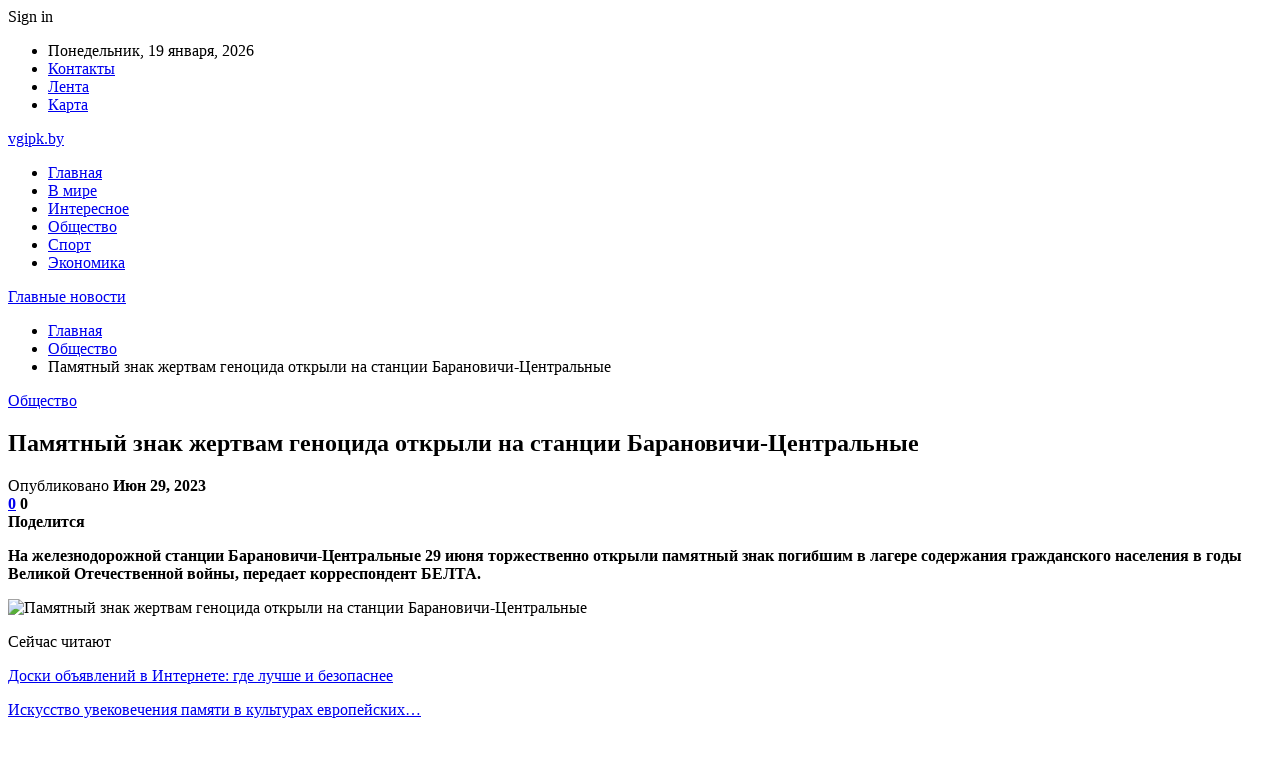

--- FILE ---
content_type: text/html; charset=UTF-8
request_url: https://vgipk.by/obshhestvo/pamyatnyj-znak-zhertvam-genoczida-otkryli-na-stanczii-baranovichi-czentralnye.html
body_size: 29919
content:
	<!DOCTYPE html>
		<!--[if IE 8]>
	<html class="ie ie8" dir="ltr" lang="ru-RU" prefix="og: https://ogp.me/ns#"> <![endif]-->
	<!--[if IE 9]>
	<html class="ie ie9" dir="ltr" lang="ru-RU" prefix="og: https://ogp.me/ns#"> <![endif]-->
	<!--[if gt IE 9]><!-->
<html dir="ltr" lang="ru-RU" prefix="og: https://ogp.me/ns#"> <!--<![endif]-->
	<head>
				<meta charset="UTF-8">
		<meta http-equiv="X-UA-Compatible" content="IE=edge">
		<meta name="viewport" content="width=device-width, initial-scale=1.0">
		<link rel="pingback" href="https://vgipk.by/xmlrpc.php"/>

		<title>Памятный знак жертвам геноцида открыли на станции Барановичи-Центральные | Главные новости</title>

		<!-- All in One SEO 4.9.3 - aioseo.com -->
	<meta name="description" content="На железнодорожной станции Барановичи-Центральные 29 июня торжественно открыли памятный знак погибшим в лагере содержания гражданского населения в годы Великой Отечественной войны, передает корреспондент БЕЛТА. Памятный знак установлен перед зданием железнодорожного вокзала. Валун с кованым изображением человеческой руки, сжимающей колючую проволоку, символизирует тяжесть выпавших на долю народа испытаний в годы войны, его сплоченность и единство, а" />
	<meta name="robots" content="max-snippet:-1, max-image-preview:large, max-video-preview:-1" />
	<meta name="author" content="admin"/>
	<meta name="keywords" content="#барановичи,#брестская_область,#открытие,#памятник,#шулейко" />
	<link rel="canonical" href="https://vgipk.by/obshhestvo/pamyatnyj-znak-zhertvam-genoczida-otkryli-na-stanczii-baranovichi-czentralnye.html" />
	<meta name="generator" content="All in One SEO (AIOSEO) 4.9.3" />
		<meta property="og:locale" content="ru_RU" />
		<meta property="og:site_name" content="Главные новости |" />
		<meta property="og:type" content="article" />
		<meta property="og:title" content="Памятный знак жертвам геноцида открыли на станции Барановичи-Центральные | Главные новости" />
		<meta property="og:description" content="На железнодорожной станции Барановичи-Центральные 29 июня торжественно открыли памятный знак погибшим в лагере содержания гражданского населения в годы Великой Отечественной войны, передает корреспондент БЕЛТА. Памятный знак установлен перед зданием железнодорожного вокзала. Валун с кованым изображением человеческой руки, сжимающей колючую проволоку, символизирует тяжесть выпавших на долю народа испытаний в годы войны, его сплоченность и единство, а" />
		<meta property="og:url" content="https://vgipk.by/obshhestvo/pamyatnyj-znak-zhertvam-genoczida-otkryli-na-stanczii-baranovichi-czentralnye.html" />
		<meta property="article:published_time" content="2023-06-29T13:24:44+00:00" />
		<meta property="article:modified_time" content="2023-06-29T13:24:44+00:00" />
		<meta name="twitter:card" content="summary" />
		<meta name="twitter:title" content="Памятный знак жертвам геноцида открыли на станции Барановичи-Центральные | Главные новости" />
		<meta name="twitter:description" content="На железнодорожной станции Барановичи-Центральные 29 июня торжественно открыли памятный знак погибшим в лагере содержания гражданского населения в годы Великой Отечественной войны, передает корреспондент БЕЛТА. Памятный знак установлен перед зданием железнодорожного вокзала. Валун с кованым изображением человеческой руки, сжимающей колючую проволоку, символизирует тяжесть выпавших на долю народа испытаний в годы войны, его сплоченность и единство, а" />
		<script type="application/ld+json" class="aioseo-schema">
			{"@context":"https:\/\/schema.org","@graph":[{"@type":"Article","@id":"https:\/\/vgipk.by\/obshhestvo\/pamyatnyj-znak-zhertvam-genoczida-otkryli-na-stanczii-baranovichi-czentralnye.html#article","name":"\u041f\u0430\u043c\u044f\u0442\u043d\u044b\u0439 \u0437\u043d\u0430\u043a \u0436\u0435\u0440\u0442\u0432\u0430\u043c \u0433\u0435\u043d\u043e\u0446\u0438\u0434\u0430 \u043e\u0442\u043a\u0440\u044b\u043b\u0438 \u043d\u0430 \u0441\u0442\u0430\u043d\u0446\u0438\u0438 \u0411\u0430\u0440\u0430\u043d\u043e\u0432\u0438\u0447\u0438-\u0426\u0435\u043d\u0442\u0440\u0430\u043b\u044c\u043d\u044b\u0435 | \u0413\u043b\u0430\u0432\u043d\u044b\u0435 \u043d\u043e\u0432\u043e\u0441\u0442\u0438","headline":"\u041f\u0430\u043c\u044f\u0442\u043d\u044b\u0439 \u0437\u043d\u0430\u043a \u0436\u0435\u0440\u0442\u0432\u0430\u043c \u0433\u0435\u043d\u043e\u0446\u0438\u0434\u0430 \u043e\u0442\u043a\u0440\u044b\u043b\u0438 \u043d\u0430 \u0441\u0442\u0430\u043d\u0446\u0438\u0438 \u0411\u0430\u0440\u0430\u043d\u043e\u0432\u0438\u0447\u0438-\u0426\u0435\u043d\u0442\u0440\u0430\u043b\u044c\u043d\u044b\u0435","author":{"@id":"https:\/\/vgipk.by\/author\/admin#author"},"publisher":{"@id":"https:\/\/vgipk.by\/#organization"},"image":{"@type":"ImageObject","url":"https:\/\/vgipk.by\/wp-content\/uploads\/2023\/06\/f527f3910cb28f97c98ddaf88e0f6221.jpg","width":600,"height":400},"datePublished":"2023-06-29T16:24:39+03:00","dateModified":"2023-06-29T16:24:39+03:00","inLanguage":"ru-RU","mainEntityOfPage":{"@id":"https:\/\/vgipk.by\/obshhestvo\/pamyatnyj-znak-zhertvam-genoczida-otkryli-na-stanczii-baranovichi-czentralnye.html#webpage"},"isPartOf":{"@id":"https:\/\/vgipk.by\/obshhestvo\/pamyatnyj-znak-zhertvam-genoczida-otkryli-na-stanczii-baranovichi-czentralnye.html#webpage"},"articleSection":"\u041e\u0431\u0449\u0435\u0441\u0442\u0432\u043e, #\u0431\u0430\u0440\u0430\u043d\u043e\u0432\u0438\u0447\u0438, #\u0431\u0440\u0435\u0441\u0442\u0441\u043a\u0430\u044f_\u043e\u0431\u043b\u0430\u0441\u0442\u044c, #\u043e\u0442\u043a\u0440\u044b\u0442\u0438\u0435, #\u043f\u0430\u043c\u044f\u0442\u043d\u0438\u043a, #\u0448\u0443\u043b\u0435\u0439\u043a\u043e"},{"@type":"BreadcrumbList","@id":"https:\/\/vgipk.by\/obshhestvo\/pamyatnyj-znak-zhertvam-genoczida-otkryli-na-stanczii-baranovichi-czentralnye.html#breadcrumblist","itemListElement":[{"@type":"ListItem","@id":"https:\/\/vgipk.by#listItem","position":1,"name":"\u0413\u043b\u0430\u0432\u043d\u0430\u044f","item":"https:\/\/vgipk.by","nextItem":{"@type":"ListItem","@id":"https:\/\/vgipk.by\/category\/obshhestvo#listItem","name":"\u041e\u0431\u0449\u0435\u0441\u0442\u0432\u043e"}},{"@type":"ListItem","@id":"https:\/\/vgipk.by\/category\/obshhestvo#listItem","position":2,"name":"\u041e\u0431\u0449\u0435\u0441\u0442\u0432\u043e","item":"https:\/\/vgipk.by\/category\/obshhestvo","nextItem":{"@type":"ListItem","@id":"https:\/\/vgipk.by\/obshhestvo\/pamyatnyj-znak-zhertvam-genoczida-otkryli-na-stanczii-baranovichi-czentralnye.html#listItem","name":"\u041f\u0430\u043c\u044f\u0442\u043d\u044b\u0439 \u0437\u043d\u0430\u043a \u0436\u0435\u0440\u0442\u0432\u0430\u043c \u0433\u0435\u043d\u043e\u0446\u0438\u0434\u0430 \u043e\u0442\u043a\u0440\u044b\u043b\u0438 \u043d\u0430 \u0441\u0442\u0430\u043d\u0446\u0438\u0438 \u0411\u0430\u0440\u0430\u043d\u043e\u0432\u0438\u0447\u0438-\u0426\u0435\u043d\u0442\u0440\u0430\u043b\u044c\u043d\u044b\u0435"},"previousItem":{"@type":"ListItem","@id":"https:\/\/vgipk.by#listItem","name":"\u0413\u043b\u0430\u0432\u043d\u0430\u044f"}},{"@type":"ListItem","@id":"https:\/\/vgipk.by\/obshhestvo\/pamyatnyj-znak-zhertvam-genoczida-otkryli-na-stanczii-baranovichi-czentralnye.html#listItem","position":3,"name":"\u041f\u0430\u043c\u044f\u0442\u043d\u044b\u0439 \u0437\u043d\u0430\u043a \u0436\u0435\u0440\u0442\u0432\u0430\u043c \u0433\u0435\u043d\u043e\u0446\u0438\u0434\u0430 \u043e\u0442\u043a\u0440\u044b\u043b\u0438 \u043d\u0430 \u0441\u0442\u0430\u043d\u0446\u0438\u0438 \u0411\u0430\u0440\u0430\u043d\u043e\u0432\u0438\u0447\u0438-\u0426\u0435\u043d\u0442\u0440\u0430\u043b\u044c\u043d\u044b\u0435","previousItem":{"@type":"ListItem","@id":"https:\/\/vgipk.by\/category\/obshhestvo#listItem","name":"\u041e\u0431\u0449\u0435\u0441\u0442\u0432\u043e"}}]},{"@type":"Organization","@id":"https:\/\/vgipk.by\/#organization","name":"\u0413\u043b\u0430\u0432\u043d\u044b\u0435 \u043d\u043e\u0432\u043e\u0441\u0442\u0438","url":"https:\/\/vgipk.by\/"},{"@type":"Person","@id":"https:\/\/vgipk.by\/author\/admin#author","url":"https:\/\/vgipk.by\/author\/admin","name":"admin","image":{"@type":"ImageObject","@id":"https:\/\/vgipk.by\/obshhestvo\/pamyatnyj-znak-zhertvam-genoczida-otkryli-na-stanczii-baranovichi-czentralnye.html#authorImage","url":"https:\/\/secure.gravatar.com\/avatar\/312cdcf38b28165683a140e612e3f9539f86d26244a3dfc71ba6b2cdead2a3eb?s=96&d=mm&r=g","width":96,"height":96,"caption":"admin"}},{"@type":"WebPage","@id":"https:\/\/vgipk.by\/obshhestvo\/pamyatnyj-znak-zhertvam-genoczida-otkryli-na-stanczii-baranovichi-czentralnye.html#webpage","url":"https:\/\/vgipk.by\/obshhestvo\/pamyatnyj-znak-zhertvam-genoczida-otkryli-na-stanczii-baranovichi-czentralnye.html","name":"\u041f\u0430\u043c\u044f\u0442\u043d\u044b\u0439 \u0437\u043d\u0430\u043a \u0436\u0435\u0440\u0442\u0432\u0430\u043c \u0433\u0435\u043d\u043e\u0446\u0438\u0434\u0430 \u043e\u0442\u043a\u0440\u044b\u043b\u0438 \u043d\u0430 \u0441\u0442\u0430\u043d\u0446\u0438\u0438 \u0411\u0430\u0440\u0430\u043d\u043e\u0432\u0438\u0447\u0438-\u0426\u0435\u043d\u0442\u0440\u0430\u043b\u044c\u043d\u044b\u0435 | \u0413\u043b\u0430\u0432\u043d\u044b\u0435 \u043d\u043e\u0432\u043e\u0441\u0442\u0438","description":"\u041d\u0430 \u0436\u0435\u043b\u0435\u0437\u043d\u043e\u0434\u043e\u0440\u043e\u0436\u043d\u043e\u0439 \u0441\u0442\u0430\u043d\u0446\u0438\u0438 \u0411\u0430\u0440\u0430\u043d\u043e\u0432\u0438\u0447\u0438-\u0426\u0435\u043d\u0442\u0440\u0430\u043b\u044c\u043d\u044b\u0435 29 \u0438\u044e\u043d\u044f \u0442\u043e\u0440\u0436\u0435\u0441\u0442\u0432\u0435\u043d\u043d\u043e \u043e\u0442\u043a\u0440\u044b\u043b\u0438 \u043f\u0430\u043c\u044f\u0442\u043d\u044b\u0439 \u0437\u043d\u0430\u043a \u043f\u043e\u0433\u0438\u0431\u0448\u0438\u043c \u0432 \u043b\u0430\u0433\u0435\u0440\u0435 \u0441\u043e\u0434\u0435\u0440\u0436\u0430\u043d\u0438\u044f \u0433\u0440\u0430\u0436\u0434\u0430\u043d\u0441\u043a\u043e\u0433\u043e \u043d\u0430\u0441\u0435\u043b\u0435\u043d\u0438\u044f \u0432 \u0433\u043e\u0434\u044b \u0412\u0435\u043b\u0438\u043a\u043e\u0439 \u041e\u0442\u0435\u0447\u0435\u0441\u0442\u0432\u0435\u043d\u043d\u043e\u0439 \u0432\u043e\u0439\u043d\u044b, \u043f\u0435\u0440\u0435\u0434\u0430\u0435\u0442 \u043a\u043e\u0440\u0440\u0435\u0441\u043f\u043e\u043d\u0434\u0435\u043d\u0442 \u0411\u0415\u041b\u0422\u0410. \u041f\u0430\u043c\u044f\u0442\u043d\u044b\u0439 \u0437\u043d\u0430\u043a \u0443\u0441\u0442\u0430\u043d\u043e\u0432\u043b\u0435\u043d \u043f\u0435\u0440\u0435\u0434 \u0437\u0434\u0430\u043d\u0438\u0435\u043c \u0436\u0435\u043b\u0435\u0437\u043d\u043e\u0434\u043e\u0440\u043e\u0436\u043d\u043e\u0433\u043e \u0432\u043e\u043a\u0437\u0430\u043b\u0430. \u0412\u0430\u043b\u0443\u043d \u0441 \u043a\u043e\u0432\u0430\u043d\u044b\u043c \u0438\u0437\u043e\u0431\u0440\u0430\u0436\u0435\u043d\u0438\u0435\u043c \u0447\u0435\u043b\u043e\u0432\u0435\u0447\u0435\u0441\u043a\u043e\u0439 \u0440\u0443\u043a\u0438, \u0441\u0436\u0438\u043c\u0430\u044e\u0449\u0435\u0439 \u043a\u043e\u043b\u044e\u0447\u0443\u044e \u043f\u0440\u043e\u0432\u043e\u043b\u043e\u043a\u0443, \u0441\u0438\u043c\u0432\u043e\u043b\u0438\u0437\u0438\u0440\u0443\u0435\u0442 \u0442\u044f\u0436\u0435\u0441\u0442\u044c \u0432\u044b\u043f\u0430\u0432\u0448\u0438\u0445 \u043d\u0430 \u0434\u043e\u043b\u044e \u043d\u0430\u0440\u043e\u0434\u0430 \u0438\u0441\u043f\u044b\u0442\u0430\u043d\u0438\u0439 \u0432 \u0433\u043e\u0434\u044b \u0432\u043e\u0439\u043d\u044b, \u0435\u0433\u043e \u0441\u043f\u043b\u043e\u0447\u0435\u043d\u043d\u043e\u0441\u0442\u044c \u0438 \u0435\u0434\u0438\u043d\u0441\u0442\u0432\u043e, \u0430","inLanguage":"ru-RU","isPartOf":{"@id":"https:\/\/vgipk.by\/#website"},"breadcrumb":{"@id":"https:\/\/vgipk.by\/obshhestvo\/pamyatnyj-znak-zhertvam-genoczida-otkryli-na-stanczii-baranovichi-czentralnye.html#breadcrumblist"},"author":{"@id":"https:\/\/vgipk.by\/author\/admin#author"},"creator":{"@id":"https:\/\/vgipk.by\/author\/admin#author"},"image":{"@type":"ImageObject","url":"https:\/\/vgipk.by\/wp-content\/uploads\/2023\/06\/f527f3910cb28f97c98ddaf88e0f6221.jpg","@id":"https:\/\/vgipk.by\/obshhestvo\/pamyatnyj-znak-zhertvam-genoczida-otkryli-na-stanczii-baranovichi-czentralnye.html\/#mainImage","width":600,"height":400},"primaryImageOfPage":{"@id":"https:\/\/vgipk.by\/obshhestvo\/pamyatnyj-znak-zhertvam-genoczida-otkryli-na-stanczii-baranovichi-czentralnye.html#mainImage"},"datePublished":"2023-06-29T16:24:39+03:00","dateModified":"2023-06-29T16:24:39+03:00"},{"@type":"WebSite","@id":"https:\/\/vgipk.by\/#website","url":"https:\/\/vgipk.by\/","name":"\u0413\u043b\u0430\u0432\u043d\u044b\u0435 \u043d\u043e\u0432\u043e\u0441\u0442\u0438","inLanguage":"ru-RU","publisher":{"@id":"https:\/\/vgipk.by\/#organization"}}]}
		</script>
		<!-- All in One SEO -->


<!-- Better Open Graph, Schema.org & Twitter Integration -->
<meta property="og:locale" content="ru_ru"/>
<meta property="og:site_name" content="Главные новости"/>
<meta property="og:url" content="https://vgipk.by/obshhestvo/pamyatnyj-znak-zhertvam-genoczida-otkryli-na-stanczii-baranovichi-czentralnye.html"/>
<meta property="og:title" content="Памятный знак жертвам геноцида открыли на станции Барановичи-Центральные"/>
<meta property="og:image" content="https://vgipk.by/wp-content/uploads/2023/06/f527f3910cb28f97c98ddaf88e0f6221.jpg"/>
<meta property="article:section" content="Общество"/>
<meta property="article:tag" content="#шулейко"/>
<meta property="og:description" content="На железнодорожной станции Барановичи-Центральные 29 июня торжественно открыли памятный знак погибшим в лагере содержания гражданского населения в годы Великой Отечественной войны, передает корреспондент БЕЛТА.        Памятный знак установлен перед з"/>
<meta property="og:type" content="article"/>
<meta name="twitter:card" content="summary"/>
<meta name="twitter:url" content="https://vgipk.by/obshhestvo/pamyatnyj-znak-zhertvam-genoczida-otkryli-na-stanczii-baranovichi-czentralnye.html"/>
<meta name="twitter:title" content="Памятный знак жертвам геноцида открыли на станции Барановичи-Центральные"/>
<meta name="twitter:description" content="На железнодорожной станции Барановичи-Центральные 29 июня торжественно открыли памятный знак погибшим в лагере содержания гражданского населения в годы Великой Отечественной войны, передает корреспондент БЕЛТА.        Памятный знак установлен перед з"/>
<meta name="twitter:image" content="https://vgipk.by/wp-content/uploads/2023/06/f527f3910cb28f97c98ddaf88e0f6221.jpg"/>
<!-- / Better Open Graph, Schema.org & Twitter Integration. -->
<link rel='dns-prefetch' href='//fonts.googleapis.com' />
<link rel="alternate" type="application/rss+xml" title="Главные новости &raquo; Лента" href="https://vgipk.by/feed" />
<link rel="alternate" type="application/rss+xml" title="Главные новости &raquo; Лента комментариев" href="https://vgipk.by/comments/feed" />
<link rel="alternate" type="application/rss+xml" title="Главные новости &raquo; Лента комментариев к &laquo;Памятный знак жертвам геноцида открыли на станции Барановичи-Центральные&raquo;" href="https://vgipk.by/obshhestvo/pamyatnyj-znak-zhertvam-genoczida-otkryli-na-stanczii-baranovichi-czentralnye.html/feed" />
<link rel="alternate" title="oEmbed (JSON)" type="application/json+oembed" href="https://vgipk.by/wp-json/oembed/1.0/embed?url=https%3A%2F%2Fvgipk.by%2Fobshhestvo%2Fpamyatnyj-znak-zhertvam-genoczida-otkryli-na-stanczii-baranovichi-czentralnye.html" />
<link rel="alternate" title="oEmbed (XML)" type="text/xml+oembed" href="https://vgipk.by/wp-json/oembed/1.0/embed?url=https%3A%2F%2Fvgipk.by%2Fobshhestvo%2Fpamyatnyj-znak-zhertvam-genoczida-otkryli-na-stanczii-baranovichi-czentralnye.html&#038;format=xml" />
<style id='wp-img-auto-sizes-contain-inline-css' type='text/css'>
img:is([sizes=auto i],[sizes^="auto," i]){contain-intrinsic-size:3000px 1500px}
/*# sourceURL=wp-img-auto-sizes-contain-inline-css */
</style>
<style id='wp-emoji-styles-inline-css' type='text/css'>

	img.wp-smiley, img.emoji {
		display: inline !important;
		border: none !important;
		box-shadow: none !important;
		height: 1em !important;
		width: 1em !important;
		margin: 0 0.07em !important;
		vertical-align: -0.1em !important;
		background: none !important;
		padding: 0 !important;
	}
/*# sourceURL=wp-emoji-styles-inline-css */
</style>
<style id='wp-block-library-inline-css' type='text/css'>
:root{--wp-block-synced-color:#7a00df;--wp-block-synced-color--rgb:122,0,223;--wp-bound-block-color:var(--wp-block-synced-color);--wp-editor-canvas-background:#ddd;--wp-admin-theme-color:#007cba;--wp-admin-theme-color--rgb:0,124,186;--wp-admin-theme-color-darker-10:#006ba1;--wp-admin-theme-color-darker-10--rgb:0,107,160.5;--wp-admin-theme-color-darker-20:#005a87;--wp-admin-theme-color-darker-20--rgb:0,90,135;--wp-admin-border-width-focus:2px}@media (min-resolution:192dpi){:root{--wp-admin-border-width-focus:1.5px}}.wp-element-button{cursor:pointer}:root .has-very-light-gray-background-color{background-color:#eee}:root .has-very-dark-gray-background-color{background-color:#313131}:root .has-very-light-gray-color{color:#eee}:root .has-very-dark-gray-color{color:#313131}:root .has-vivid-green-cyan-to-vivid-cyan-blue-gradient-background{background:linear-gradient(135deg,#00d084,#0693e3)}:root .has-purple-crush-gradient-background{background:linear-gradient(135deg,#34e2e4,#4721fb 50%,#ab1dfe)}:root .has-hazy-dawn-gradient-background{background:linear-gradient(135deg,#faaca8,#dad0ec)}:root .has-subdued-olive-gradient-background{background:linear-gradient(135deg,#fafae1,#67a671)}:root .has-atomic-cream-gradient-background{background:linear-gradient(135deg,#fdd79a,#004a59)}:root .has-nightshade-gradient-background{background:linear-gradient(135deg,#330968,#31cdcf)}:root .has-midnight-gradient-background{background:linear-gradient(135deg,#020381,#2874fc)}:root{--wp--preset--font-size--normal:16px;--wp--preset--font-size--huge:42px}.has-regular-font-size{font-size:1em}.has-larger-font-size{font-size:2.625em}.has-normal-font-size{font-size:var(--wp--preset--font-size--normal)}.has-huge-font-size{font-size:var(--wp--preset--font-size--huge)}.has-text-align-center{text-align:center}.has-text-align-left{text-align:left}.has-text-align-right{text-align:right}.has-fit-text{white-space:nowrap!important}#end-resizable-editor-section{display:none}.aligncenter{clear:both}.items-justified-left{justify-content:flex-start}.items-justified-center{justify-content:center}.items-justified-right{justify-content:flex-end}.items-justified-space-between{justify-content:space-between}.screen-reader-text{border:0;clip-path:inset(50%);height:1px;margin:-1px;overflow:hidden;padding:0;position:absolute;width:1px;word-wrap:normal!important}.screen-reader-text:focus{background-color:#ddd;clip-path:none;color:#444;display:block;font-size:1em;height:auto;left:5px;line-height:normal;padding:15px 23px 14px;text-decoration:none;top:5px;width:auto;z-index:100000}html :where(.has-border-color){border-style:solid}html :where([style*=border-top-color]){border-top-style:solid}html :where([style*=border-right-color]){border-right-style:solid}html :where([style*=border-bottom-color]){border-bottom-style:solid}html :where([style*=border-left-color]){border-left-style:solid}html :where([style*=border-width]){border-style:solid}html :where([style*=border-top-width]){border-top-style:solid}html :where([style*=border-right-width]){border-right-style:solid}html :where([style*=border-bottom-width]){border-bottom-style:solid}html :where([style*=border-left-width]){border-left-style:solid}html :where(img[class*=wp-image-]){height:auto;max-width:100%}:where(figure){margin:0 0 1em}html :where(.is-position-sticky){--wp-admin--admin-bar--position-offset:var(--wp-admin--admin-bar--height,0px)}@media screen and (max-width:600px){html :where(.is-position-sticky){--wp-admin--admin-bar--position-offset:0px}}

/*# sourceURL=wp-block-library-inline-css */
</style><style id='global-styles-inline-css' type='text/css'>
:root{--wp--preset--aspect-ratio--square: 1;--wp--preset--aspect-ratio--4-3: 4/3;--wp--preset--aspect-ratio--3-4: 3/4;--wp--preset--aspect-ratio--3-2: 3/2;--wp--preset--aspect-ratio--2-3: 2/3;--wp--preset--aspect-ratio--16-9: 16/9;--wp--preset--aspect-ratio--9-16: 9/16;--wp--preset--color--black: #000000;--wp--preset--color--cyan-bluish-gray: #abb8c3;--wp--preset--color--white: #ffffff;--wp--preset--color--pale-pink: #f78da7;--wp--preset--color--vivid-red: #cf2e2e;--wp--preset--color--luminous-vivid-orange: #ff6900;--wp--preset--color--luminous-vivid-amber: #fcb900;--wp--preset--color--light-green-cyan: #7bdcb5;--wp--preset--color--vivid-green-cyan: #00d084;--wp--preset--color--pale-cyan-blue: #8ed1fc;--wp--preset--color--vivid-cyan-blue: #0693e3;--wp--preset--color--vivid-purple: #9b51e0;--wp--preset--gradient--vivid-cyan-blue-to-vivid-purple: linear-gradient(135deg,rgb(6,147,227) 0%,rgb(155,81,224) 100%);--wp--preset--gradient--light-green-cyan-to-vivid-green-cyan: linear-gradient(135deg,rgb(122,220,180) 0%,rgb(0,208,130) 100%);--wp--preset--gradient--luminous-vivid-amber-to-luminous-vivid-orange: linear-gradient(135deg,rgb(252,185,0) 0%,rgb(255,105,0) 100%);--wp--preset--gradient--luminous-vivid-orange-to-vivid-red: linear-gradient(135deg,rgb(255,105,0) 0%,rgb(207,46,46) 100%);--wp--preset--gradient--very-light-gray-to-cyan-bluish-gray: linear-gradient(135deg,rgb(238,238,238) 0%,rgb(169,184,195) 100%);--wp--preset--gradient--cool-to-warm-spectrum: linear-gradient(135deg,rgb(74,234,220) 0%,rgb(151,120,209) 20%,rgb(207,42,186) 40%,rgb(238,44,130) 60%,rgb(251,105,98) 80%,rgb(254,248,76) 100%);--wp--preset--gradient--blush-light-purple: linear-gradient(135deg,rgb(255,206,236) 0%,rgb(152,150,240) 100%);--wp--preset--gradient--blush-bordeaux: linear-gradient(135deg,rgb(254,205,165) 0%,rgb(254,45,45) 50%,rgb(107,0,62) 100%);--wp--preset--gradient--luminous-dusk: linear-gradient(135deg,rgb(255,203,112) 0%,rgb(199,81,192) 50%,rgb(65,88,208) 100%);--wp--preset--gradient--pale-ocean: linear-gradient(135deg,rgb(255,245,203) 0%,rgb(182,227,212) 50%,rgb(51,167,181) 100%);--wp--preset--gradient--electric-grass: linear-gradient(135deg,rgb(202,248,128) 0%,rgb(113,206,126) 100%);--wp--preset--gradient--midnight: linear-gradient(135deg,rgb(2,3,129) 0%,rgb(40,116,252) 100%);--wp--preset--font-size--small: 13px;--wp--preset--font-size--medium: 20px;--wp--preset--font-size--large: 36px;--wp--preset--font-size--x-large: 42px;--wp--preset--spacing--20: 0.44rem;--wp--preset--spacing--30: 0.67rem;--wp--preset--spacing--40: 1rem;--wp--preset--spacing--50: 1.5rem;--wp--preset--spacing--60: 2.25rem;--wp--preset--spacing--70: 3.38rem;--wp--preset--spacing--80: 5.06rem;--wp--preset--shadow--natural: 6px 6px 9px rgba(0, 0, 0, 0.2);--wp--preset--shadow--deep: 12px 12px 50px rgba(0, 0, 0, 0.4);--wp--preset--shadow--sharp: 6px 6px 0px rgba(0, 0, 0, 0.2);--wp--preset--shadow--outlined: 6px 6px 0px -3px rgb(255, 255, 255), 6px 6px rgb(0, 0, 0);--wp--preset--shadow--crisp: 6px 6px 0px rgb(0, 0, 0);}:where(.is-layout-flex){gap: 0.5em;}:where(.is-layout-grid){gap: 0.5em;}body .is-layout-flex{display: flex;}.is-layout-flex{flex-wrap: wrap;align-items: center;}.is-layout-flex > :is(*, div){margin: 0;}body .is-layout-grid{display: grid;}.is-layout-grid > :is(*, div){margin: 0;}:where(.wp-block-columns.is-layout-flex){gap: 2em;}:where(.wp-block-columns.is-layout-grid){gap: 2em;}:where(.wp-block-post-template.is-layout-flex){gap: 1.25em;}:where(.wp-block-post-template.is-layout-grid){gap: 1.25em;}.has-black-color{color: var(--wp--preset--color--black) !important;}.has-cyan-bluish-gray-color{color: var(--wp--preset--color--cyan-bluish-gray) !important;}.has-white-color{color: var(--wp--preset--color--white) !important;}.has-pale-pink-color{color: var(--wp--preset--color--pale-pink) !important;}.has-vivid-red-color{color: var(--wp--preset--color--vivid-red) !important;}.has-luminous-vivid-orange-color{color: var(--wp--preset--color--luminous-vivid-orange) !important;}.has-luminous-vivid-amber-color{color: var(--wp--preset--color--luminous-vivid-amber) !important;}.has-light-green-cyan-color{color: var(--wp--preset--color--light-green-cyan) !important;}.has-vivid-green-cyan-color{color: var(--wp--preset--color--vivid-green-cyan) !important;}.has-pale-cyan-blue-color{color: var(--wp--preset--color--pale-cyan-blue) !important;}.has-vivid-cyan-blue-color{color: var(--wp--preset--color--vivid-cyan-blue) !important;}.has-vivid-purple-color{color: var(--wp--preset--color--vivid-purple) !important;}.has-black-background-color{background-color: var(--wp--preset--color--black) !important;}.has-cyan-bluish-gray-background-color{background-color: var(--wp--preset--color--cyan-bluish-gray) !important;}.has-white-background-color{background-color: var(--wp--preset--color--white) !important;}.has-pale-pink-background-color{background-color: var(--wp--preset--color--pale-pink) !important;}.has-vivid-red-background-color{background-color: var(--wp--preset--color--vivid-red) !important;}.has-luminous-vivid-orange-background-color{background-color: var(--wp--preset--color--luminous-vivid-orange) !important;}.has-luminous-vivid-amber-background-color{background-color: var(--wp--preset--color--luminous-vivid-amber) !important;}.has-light-green-cyan-background-color{background-color: var(--wp--preset--color--light-green-cyan) !important;}.has-vivid-green-cyan-background-color{background-color: var(--wp--preset--color--vivid-green-cyan) !important;}.has-pale-cyan-blue-background-color{background-color: var(--wp--preset--color--pale-cyan-blue) !important;}.has-vivid-cyan-blue-background-color{background-color: var(--wp--preset--color--vivid-cyan-blue) !important;}.has-vivid-purple-background-color{background-color: var(--wp--preset--color--vivid-purple) !important;}.has-black-border-color{border-color: var(--wp--preset--color--black) !important;}.has-cyan-bluish-gray-border-color{border-color: var(--wp--preset--color--cyan-bluish-gray) !important;}.has-white-border-color{border-color: var(--wp--preset--color--white) !important;}.has-pale-pink-border-color{border-color: var(--wp--preset--color--pale-pink) !important;}.has-vivid-red-border-color{border-color: var(--wp--preset--color--vivid-red) !important;}.has-luminous-vivid-orange-border-color{border-color: var(--wp--preset--color--luminous-vivid-orange) !important;}.has-luminous-vivid-amber-border-color{border-color: var(--wp--preset--color--luminous-vivid-amber) !important;}.has-light-green-cyan-border-color{border-color: var(--wp--preset--color--light-green-cyan) !important;}.has-vivid-green-cyan-border-color{border-color: var(--wp--preset--color--vivid-green-cyan) !important;}.has-pale-cyan-blue-border-color{border-color: var(--wp--preset--color--pale-cyan-blue) !important;}.has-vivid-cyan-blue-border-color{border-color: var(--wp--preset--color--vivid-cyan-blue) !important;}.has-vivid-purple-border-color{border-color: var(--wp--preset--color--vivid-purple) !important;}.has-vivid-cyan-blue-to-vivid-purple-gradient-background{background: var(--wp--preset--gradient--vivid-cyan-blue-to-vivid-purple) !important;}.has-light-green-cyan-to-vivid-green-cyan-gradient-background{background: var(--wp--preset--gradient--light-green-cyan-to-vivid-green-cyan) !important;}.has-luminous-vivid-amber-to-luminous-vivid-orange-gradient-background{background: var(--wp--preset--gradient--luminous-vivid-amber-to-luminous-vivid-orange) !important;}.has-luminous-vivid-orange-to-vivid-red-gradient-background{background: var(--wp--preset--gradient--luminous-vivid-orange-to-vivid-red) !important;}.has-very-light-gray-to-cyan-bluish-gray-gradient-background{background: var(--wp--preset--gradient--very-light-gray-to-cyan-bluish-gray) !important;}.has-cool-to-warm-spectrum-gradient-background{background: var(--wp--preset--gradient--cool-to-warm-spectrum) !important;}.has-blush-light-purple-gradient-background{background: var(--wp--preset--gradient--blush-light-purple) !important;}.has-blush-bordeaux-gradient-background{background: var(--wp--preset--gradient--blush-bordeaux) !important;}.has-luminous-dusk-gradient-background{background: var(--wp--preset--gradient--luminous-dusk) !important;}.has-pale-ocean-gradient-background{background: var(--wp--preset--gradient--pale-ocean) !important;}.has-electric-grass-gradient-background{background: var(--wp--preset--gradient--electric-grass) !important;}.has-midnight-gradient-background{background: var(--wp--preset--gradient--midnight) !important;}.has-small-font-size{font-size: var(--wp--preset--font-size--small) !important;}.has-medium-font-size{font-size: var(--wp--preset--font-size--medium) !important;}.has-large-font-size{font-size: var(--wp--preset--font-size--large) !important;}.has-x-large-font-size{font-size: var(--wp--preset--font-size--x-large) !important;}
/*# sourceURL=global-styles-inline-css */
</style>

<style id='classic-theme-styles-inline-css' type='text/css'>
/*! This file is auto-generated */
.wp-block-button__link{color:#fff;background-color:#32373c;border-radius:9999px;box-shadow:none;text-decoration:none;padding:calc(.667em + 2px) calc(1.333em + 2px);font-size:1.125em}.wp-block-file__button{background:#32373c;color:#fff;text-decoration:none}
/*# sourceURL=/wp-includes/css/classic-themes.min.css */
</style>
<link rel='stylesheet' id='contact-form-7-css' href='https://vgipk.by/wp-content/plugins/contact-form-7/includes/css/styles.css?ver=6.1.4' type='text/css' media='all' />
<link rel='stylesheet' id='bf-slick-css' href='https://vgipk.by/wp-content/themes/publisher/includes/libs/better-framework/assets/css/slick.min.css?ver=3.10.22' type='text/css' media='all' />
<link rel='stylesheet' id='pretty-photo-css' href='https://vgipk.by/wp-content/themes/publisher/includes/libs/better-framework/assets/css/pretty-photo.min.css?ver=3.10.22' type='text/css' media='all' />
<link rel='stylesheet' id='bs-icons-css' href='https://vgipk.by/wp-content/themes/publisher/includes/libs/better-framework/assets/css/bs-icons.css?ver=3.10.22' type='text/css' media='all' />
<link rel='stylesheet' id='theme-libs-css' href='https://vgipk.by/wp-content/themes/publisher/css/theme-libs.min.css?ver=7.7.0' type='text/css' media='all' />
<link rel='stylesheet' id='fontawesome-css' href='https://vgipk.by/wp-content/themes/publisher/includes/libs/better-framework/assets/css/font-awesome.min.css?ver=3.10.22' type='text/css' media='all' />
<link rel='stylesheet' id='publisher-css' href='https://vgipk.by/wp-content/themes/publisher/style-7.7.0.min.css?ver=7.7.0' type='text/css' media='all' />
<link rel='stylesheet' id='better-framework-main-fonts-css' href='https://fonts.googleapis.com/css?family=Roboto:400,500,400italic&#038;subset=greek' type='text/css' media='all' />
<script type="text/javascript" src="https://vgipk.by/wp-includes/js/jquery/jquery.min.js?ver=3.7.1" id="jquery-core-js"></script>
<script type="text/javascript" src="https://vgipk.by/wp-includes/js/jquery/jquery-migrate.min.js?ver=3.4.1" id="jquery-migrate-js"></script>
<link rel="https://api.w.org/" href="https://vgipk.by/wp-json/" /><link rel="alternate" title="JSON" type="application/json" href="https://vgipk.by/wp-json/wp/v2/posts/21497" /><link rel="EditURI" type="application/rsd+xml" title="RSD" href="https://vgipk.by/xmlrpc.php?rsd" />
<meta name="generator" content="WordPress 6.9" />
<link rel='shortlink' href='https://vgipk.by/?p=21497' />
			<link rel="amphtml" href="https://vgipk.by/amp/obshhestvo/pamyatnyj-znak-zhertvam-genoczida-otkryli-na-stanczii-baranovichi-czentralnye.html"/>
			<script type="application/ld+json">{
    "@context": "http:\/\/schema.org\/",
    "@type": "Organization",
    "@id": "#organization",
    "url": "https:\/\/vgipk.by\/",
    "name": "\u0413\u043b\u0430\u0432\u043d\u044b\u0435 \u043d\u043e\u0432\u043e\u0441\u0442\u0438",
    "description": ""
}</script>
<script type="application/ld+json">{
    "@context": "http:\/\/schema.org\/",
    "@type": "WebSite",
    "name": "\u0413\u043b\u0430\u0432\u043d\u044b\u0435 \u043d\u043e\u0432\u043e\u0441\u0442\u0438",
    "alternateName": "",
    "url": "https:\/\/vgipk.by\/"
}</script>
<script type="application/ld+json">{
    "@context": "http:\/\/schema.org\/",
    "@type": "BlogPosting",
    "headline": "\u041f\u0430\u043c\u044f\u0442\u043d\u044b\u0439 \u0437\u043d\u0430\u043a \u0436\u0435\u0440\u0442\u0432\u0430\u043c \u0433\u0435\u043d\u043e\u0446\u0438\u0434\u0430 \u043e\u0442\u043a\u0440\u044b\u043b\u0438 \u043d\u0430 \u0441\u0442\u0430\u043d\u0446\u0438\u0438 \u0411\u0430\u0440\u0430\u043d\u043e\u0432\u0438\u0447\u0438-\u0426\u0435\u043d\u0442\u0440\u0430\u043b\u044c\u043d\u044b\u0435",
    "description": "\u041d\u0430 \u0436\u0435\u043b\u0435\u0437\u043d\u043e\u0434\u043e\u0440\u043e\u0436\u043d\u043e\u0439 \u0441\u0442\u0430\u043d\u0446\u0438\u0438 \u0411\u0430\u0440\u0430\u043d\u043e\u0432\u0438\u0447\u0438-\u0426\u0435\u043d\u0442\u0440\u0430\u043b\u044c\u043d\u044b\u0435 29 \u0438\u044e\u043d\u044f \u0442\u043e\u0440\u0436\u0435\u0441\u0442\u0432\u0435\u043d\u043d\u043e \u043e\u0442\u043a\u0440\u044b\u043b\u0438 \u043f\u0430\u043c\u044f\u0442\u043d\u044b\u0439 \u0437\u043d\u0430\u043a \u043f\u043e\u0433\u0438\u0431\u0448\u0438\u043c \u0432 \u043b\u0430\u0433\u0435\u0440\u0435 \u0441\u043e\u0434\u0435\u0440\u0436\u0430\u043d\u0438\u044f \u0433\u0440\u0430\u0436\u0434\u0430\u043d\u0441\u043a\u043e\u0433\u043e \u043d\u0430\u0441\u0435\u043b\u0435\u043d\u0438\u044f \u0432 \u0433\u043e\u0434\u044b \u0412\u0435\u043b\u0438\u043a\u043e\u0439 \u041e\u0442\u0435\u0447\u0435\u0441\u0442\u0432\u0435\u043d\u043d\u043e\u0439 \u0432\u043e\u0439\u043d\u044b, \u043f\u0435\u0440\u0435\u0434\u0430\u0435\u0442 \u043a\u043e\u0440\u0440\u0435\u0441\u043f\u043e\u043d\u0434\u0435\u043d\u0442 \u0411\u0415\u041b\u0422\u0410.        \u041f\u0430\u043c\u044f\u0442\u043d\u044b\u0439 \u0437\u043d\u0430\u043a \u0443\u0441\u0442\u0430\u043d\u043e\u0432\u043b\u0435\u043d \u043f\u0435\u0440\u0435\u0434 \u0437",
    "datePublished": "2023-06-29",
    "dateModified": "2023-06-29",
    "author": {
        "@type": "Person",
        "@id": "#person-admin",
        "name": "admin"
    },
    "image": {
        "@type": "ImageObject",
        "url": "https:\/\/vgipk.by\/wp-content\/uploads\/2023\/06\/f527f3910cb28f97c98ddaf88e0f6221.jpg",
        "width": 600,
        "height": 400
    },
    "interactionStatistic": [
        {
            "@type": "InteractionCounter",
            "interactionType": "http:\/\/schema.org\/CommentAction",
            "userInteractionCount": "0"
        }
    ],
    "publisher": {
        "@id": "#organization"
    },
    "mainEntityOfPage": "https:\/\/vgipk.by\/obshhestvo\/pamyatnyj-znak-zhertvam-genoczida-otkryli-na-stanczii-baranovichi-czentralnye.html"
}</script>
<link rel='stylesheet' id='7.7.0-1760729991' href='https://vgipk.by/wp-content/bs-booster-cache/d054a9a958b8eba57a2c9ca3535dfe0d.css' type='text/css' media='all' />
<link rel="icon" href="https://vgipk.by/wp-content/uploads/2021/02/slide-0-kopirovat.jpg" sizes="32x32" />
<link rel="icon" href="https://vgipk.by/wp-content/uploads/2021/02/slide-0-kopirovat.jpg" sizes="192x192" />
<link rel="apple-touch-icon" href="https://vgipk.by/wp-content/uploads/2021/02/slide-0-kopirovat.jpg" />
<meta name="msapplication-TileImage" content="https://vgipk.by/wp-content/uploads/2021/02/slide-0-kopirovat.jpg" />
	</head>

<body class="wp-singular post-template-default single single-post postid-21497 single-format-standard wp-theme-publisher bs-theme bs-publisher bs-publisher-clean-magazine active-light-box active-top-line ltr close-rh page-layout-2-col-right full-width active-sticky-sidebar main-menu-sticky-smart single-prim-cat-4 single-cat-4  bs-ll-a" dir="ltr">
		<div class="main-wrap content-main-wrap">
			<header id="header" class="site-header header-style-2 boxed" itemscope="itemscope" itemtype="https://schema.org/WPHeader">

		<section class="topbar topbar-style-1 hidden-xs hidden-xs">
	<div class="content-wrap">
		<div class="container">
			<div class="topbar-inner clearfix">

									<div class="section-links">
													<a class="topbar-sign-in "
							   data-toggle="modal" data-target="#bsLoginModal">
								<i class="fa fa-user-circle"></i> Sign in							</a>

							<div class="modal sign-in-modal fade" id="bsLoginModal" tabindex="-1" role="dialog"
							     style="display: none">
								<div class="modal-dialog" role="document">
									<div class="modal-content">
											<span class="close-modal" data-dismiss="modal" aria-label="Close"><i
														class="fa fa-close"></i></span>
										<div class="modal-body">
											<div id="form_85063_" class="bs-shortcode bs-login-shortcode ">
		<div class="bs-login bs-type-login"  style="display:none">

					<div class="bs-login-panel bs-login-sign-panel bs-current-login-panel">
								<form name="loginform"
				      action="https://vgipk.by/wp-login.php" method="post">

					
					<div class="login-header">
						<span class="login-icon fa fa-user-circle main-color"></span>
						<p>Welcome, Login to your account.</p>
					</div>
					
					<div class="login-field login-username">
						<input type="text" name="log" id="form_85063_user_login" class="input"
						       value="" size="20"
						       placeholder="Username or Email..." required/>
					</div>

					<div class="login-field login-password">
						<input type="password" name="pwd" id="form_85063_user_pass"
						       class="input"
						       value="" size="20" placeholder="Password..."
						       required/>
					</div>

					
					<div class="login-field">
						<a href="https://vgipk.by/wp-login.php?action=lostpassword&redirect_to=https%3A%2F%2Fvgipk.by%2Fobshhestvo%2Fpamyatnyj-znak-zhertvam-genoczida-otkryli-na-stanczii-baranovichi-czentralnye.html"
						   class="go-reset-panel">Forget password?</a>

													<span class="login-remember">
							<input class="remember-checkbox" name="rememberme" type="checkbox"
							       id="form_85063_rememberme"
							       value="forever"  />
							<label class="remember-label">Remember me</label>
						</span>
											</div>

					
					<div class="login-field login-submit">
						<input type="submit" name="wp-submit"
						       class="button-primary login-btn"
						       value="Log In"/>
						<input type="hidden" name="redirect_to" value="https://vgipk.by/obshhestvo/pamyatnyj-znak-zhertvam-genoczida-otkryli-na-stanczii-baranovichi-czentralnye.html"/>
					</div>

									</form>
			</div>

			<div class="bs-login-panel bs-login-reset-panel">

				<span class="go-login-panel"><i
							class="fa fa-angle-left"></i> Sign in</span>

				<div class="bs-login-reset-panel-inner">
					<div class="login-header">
						<span class="login-icon fa fa-support"></span>
						<p>Recover your password.</p>
						<p>A password will be e-mailed to you.</p>
					</div>
										<form name="lostpasswordform" id="form_85063_lostpasswordform"
					      action="https://vgipk.by/wp-login.php?action=lostpassword"
					      method="post">

						<div class="login-field reset-username">
							<input type="text" name="user_login" class="input" value=""
							       placeholder="Username or Email..."
							       required/>
						</div>

						
						<div class="login-field reset-submit">

							<input type="hidden" name="redirect_to" value=""/>
							<input type="submit" name="wp-submit" class="login-btn"
							       value="Send My Password"/>

						</div>
					</form>
				</div>
			</div>
			</div>
	</div>
										</div>
									</div>
								</div>
							</div>
												</div>
				
				<div class="section-menu">
						<div id="menu-top" class="menu top-menu-wrapper" role="navigation" itemscope="itemscope" itemtype="https://schema.org/SiteNavigationElement">
		<nav class="top-menu-container">

			<ul id="top-navigation" class="top-menu menu clearfix bsm-pure">
									<li id="topbar-date" class="menu-item menu-item-date">
					<span
						class="topbar-date">Понедельник, 19 января, 2026</span>
					</li>
					<li id="menu-item-34" class="menu-item menu-item-type-post_type menu-item-object-page better-anim-fade menu-item-34"><a href="https://vgipk.by/kontakty">Контакты</a></li>
<li id="menu-item-35" class="menu-item menu-item-type-post_type menu-item-object-page better-anim-fade menu-item-35"><a href="https://vgipk.by/lenta">Лента</a></li>
<li id="menu-item-75" class="menu-item menu-item-type-custom menu-item-object-custom better-anim-fade menu-item-75"><a href="/sitemap.xml">Карта</a></li>
			</ul>

		</nav>
	</div>
				</div>
			</div>
		</div>
	</div>
</section>
		<div class="header-inner">
			<div class="content-wrap">
				<div class="container">
					<div class="row">
						<div class="row-height">
							<div class="logo-col col-xs-12">
								<div class="col-inside">
									<div id="site-branding" class="site-branding">
	<p  id="site-title" class="logo h1 text-logo">
	<a href="https://vgipk.by/" itemprop="url" rel="home">
		vgipk.by	</a>
</p>
</div><!-- .site-branding -->
								</div>
							</div>
													</div>
					</div>
				</div>
			</div>
		</div>

		<div id="menu-main" class="menu main-menu-wrapper" role="navigation" itemscope="itemscope" itemtype="https://schema.org/SiteNavigationElement">
	<div class="main-menu-inner">
		<div class="content-wrap">
			<div class="container">

				<nav class="main-menu-container">
					<ul id="main-navigation" class="main-menu menu bsm-pure clearfix">
						<li id="menu-item-30" class="menu-item menu-item-type-custom menu-item-object-custom menu-item-home better-anim-fade menu-item-30"><a href="https://vgipk.by/">Главная</a></li>
<li id="menu-item-31" class="menu-item menu-item-type-taxonomy menu-item-object-category menu-term-1 better-anim-fade menu-item-31"><a href="https://vgipk.by/category/v-mire">В мире</a></li>
<li id="menu-item-63" class="menu-item menu-item-type-taxonomy menu-item-object-category menu-term-10 better-anim-fade menu-item-63"><a href="https://vgipk.by/category/interesnoe">Интересное</a></li>
<li id="menu-item-65" class="menu-item menu-item-type-taxonomy menu-item-object-category current-post-ancestor current-menu-parent current-post-parent menu-term-4 better-anim-fade menu-item-65"><a href="https://vgipk.by/category/obshhestvo">Общество</a></li>
<li id="menu-item-71" class="menu-item menu-item-type-taxonomy menu-item-object-category menu-term-14 better-anim-fade menu-item-71"><a href="https://vgipk.by/category/sport">Спорт</a></li>
<li id="menu-item-74" class="menu-item menu-item-type-taxonomy menu-item-object-category menu-term-18 better-anim-fade menu-item-74"><a href="https://vgipk.by/category/ekonomika">Экономика</a></li>
					</ul><!-- #main-navigation -->
									</nav><!-- .main-menu-container -->

			</div>
		</div>
	</div>
</div><!-- .menu -->
	</header><!-- .header -->
	<div class="rh-header clearfix dark deferred-block-exclude">
		<div class="rh-container clearfix">

			<div class="menu-container close">
				<span class="menu-handler"><span class="lines"></span></span>
			</div><!-- .menu-container -->

			<div class="logo-container rh-text-logo">
				<a href="https://vgipk.by/" itemprop="url" rel="home">
					Главные новости				</a>
			</div><!-- .logo-container -->
		</div><!-- .rh-container -->
	</div><!-- .rh-header -->
<nav role="navigation" aria-label="Breadcrumbs" class="bf-breadcrumb clearfix bc-top-style"><div class="container bf-breadcrumb-container"><ul class="bf-breadcrumb-items" itemscope itemtype="http://schema.org/BreadcrumbList"><meta name="numberOfItems" content="3" /><meta name="itemListOrder" content="Ascending" /><li itemprop="itemListElement" itemscope itemtype="http://schema.org/ListItem" class="bf-breadcrumb-item bf-breadcrumb-begin"><a itemprop="item" href="https://vgipk.by" rel="home"><span itemprop="name">Главная</span></a><meta itemprop="position" content="1" /></li><li itemprop="itemListElement" itemscope itemtype="http://schema.org/ListItem" class="bf-breadcrumb-item"><a itemprop="item" href="https://vgipk.by/category/obshhestvo" ><span itemprop="name">Общество</span></a><meta itemprop="position" content="2" /></li><li itemprop="itemListElement" itemscope itemtype="http://schema.org/ListItem" class="bf-breadcrumb-item bf-breadcrumb-end"><span itemprop="name">Памятный знак жертвам геноцида открыли на станции Барановичи-Центральные</span><meta itemprop="item" content="https://vgipk.by/obshhestvo/pamyatnyj-znak-zhertvam-genoczida-otkryli-na-stanczii-baranovichi-czentralnye.html"/><meta itemprop="position" content="3" /></li></ul></div></nav><div class="content-wrap">
		<main id="content" class="content-container">

		<div class="container layout-2-col layout-2-col-1 layout-right-sidebar layout-bc-before post-template-10">

			<div class="row main-section">
										<div class="col-sm-8 content-column">
							<div class="single-container">
																<article id="post-21497" class="post-21497 post type-post status-publish format-standard has-post-thumbnail  category-obshhestvo tag-baranovichi tag-brestskaya_oblast tag-otkrytie tag-pamyatnik tag-shulejko single-post-content">
									<div class="single-featured"></div>
																		<div class="post-header-inner">
										<div class="post-header-title">
											<div class="term-badges floated"><span class="term-badge term-4"><a href="https://vgipk.by/category/obshhestvo">Общество</a></span></div>											<h1 class="single-post-title">
												<span class="post-title" itemprop="headline">Памятный знак жертвам геноцида открыли на станции Барановичи-Центральные</span>
											</h1>
											<div class="post-meta single-post-meta">
				<span class="time"><time class="post-published updated"
			                         datetime="2023-06-29T16:24:39+03:00">Опубликовано <b>Июн 29, 2023</b></time></span>
			</div>
										</div>
									</div>
											<div class="post-share single-post-share top-share clearfix style-1">
			<div class="post-share-btn-group">
				<a href="https://vgipk.by/obshhestvo/pamyatnyj-znak-zhertvam-genoczida-otkryli-na-stanczii-baranovichi-czentralnye.html#respond" class="post-share-btn post-share-btn-comments comments" title="Оставить комментарий дальше: &quot;Памятный знак жертвам геноцида открыли на станции Барановичи-Центральные&quot;"><i class="bf-icon fa fa-comments" aria-hidden="true"></i> <b class="number">0</b></a><span class="views post-share-btn post-share-btn-views rank-default" data-bpv-post="21497"><i class="bf-icon  fa fa-eye"></i> <b class="number">0</b></span>			</div>
						<div class="share-handler-wrap ">
				<span class="share-handler post-share-btn rank-default">
					<i class="bf-icon  fa fa-share-alt"></i>						<b class="text">Поделится</b>
										</span>
				<span class="social-item vk"><a href="https://vkontakte.ru/share.php?url=https%3A%2F%2Fvgipk.by%2Fobshhestvo%2Fpamyatnyj-znak-zhertvam-genoczida-otkryli-na-stanczii-baranovichi-czentralnye.html" target="_blank" rel="nofollow noreferrer" class="bs-button-el" onclick="window.open(this.href, 'share-vk','left=50,top=50,width=600,height=320,toolbar=0'); return false;"><span class="icon"><i class="bf-icon fa fa-vk"></i></span></a></span><span class="social-item ok-ru"><a href="https://connect.ok.ru/offer?url=https%3A%2F%2Fvgipk.by%2Fobshhestvo%2Fpamyatnyj-znak-zhertvam-genoczida-otkryli-na-stanczii-baranovichi-czentralnye.html&title=Памятный знак жертвам геноцида открыли на станции Барановичи-Центральные&imageUrl=https://vgipk.by/wp-content/uploads/2023/06/f527f3910cb28f97c98ddaf88e0f6221.jpg" target="_blank" rel="nofollow noreferrer" class="bs-button-el" onclick="window.open(this.href, 'share-ok-ru','left=50,top=50,width=600,height=320,toolbar=0'); return false;"><span class="icon"><i class="bf-icon bsfi-ok-ru"></i></span></a></span><span class="social-item facebook"><a href="https://www.facebook.com/sharer.php?u=https%3A%2F%2Fvgipk.by%2Fobshhestvo%2Fpamyatnyj-znak-zhertvam-genoczida-otkryli-na-stanczii-baranovichi-czentralnye.html" target="_blank" rel="nofollow noreferrer" class="bs-button-el" onclick="window.open(this.href, 'share-facebook','left=50,top=50,width=600,height=320,toolbar=0'); return false;"><span class="icon"><i class="bf-icon fa fa-facebook"></i></span></a></span><span class="social-item twitter"><a href="https://twitter.com/share?text=Памятный знак жертвам геноцида открыли на станции Барановичи-Центральные&url=https%3A%2F%2Fvgipk.by%2Fobshhestvo%2Fpamyatnyj-znak-zhertvam-genoczida-otkryli-na-stanczii-baranovichi-czentralnye.html" target="_blank" rel="nofollow noreferrer" class="bs-button-el" onclick="window.open(this.href, 'share-twitter','left=50,top=50,width=600,height=320,toolbar=0'); return false;"><span class="icon"><i class="bf-icon fa fa-twitter"></i></span></a></span><span class="social-item whatsapp"><a href="whatsapp://send?text=Памятный знак жертвам геноцида открыли на станции Барановичи-Центральные %0A%0A https%3A%2F%2Fvgipk.by%2Fobshhestvo%2Fpamyatnyj-znak-zhertvam-genoczida-otkryli-na-stanczii-baranovichi-czentralnye.html" target="_blank" rel="nofollow noreferrer" class="bs-button-el" onclick="window.open(this.href, 'share-whatsapp','left=50,top=50,width=600,height=320,toolbar=0'); return false;"><span class="icon"><i class="bf-icon fa fa-whatsapp"></i></span></a></span><span class="social-item telegram"><a href="https://telegram.me/share/url?url=https%3A%2F%2Fvgipk.by%2Fobshhestvo%2Fpamyatnyj-znak-zhertvam-genoczida-otkryli-na-stanczii-baranovichi-czentralnye.html&text=Памятный знак жертвам геноцида открыли на станции Барановичи-Центральные" target="_blank" rel="nofollow noreferrer" class="bs-button-el" onclick="window.open(this.href, 'share-telegram','left=50,top=50,width=600,height=320,toolbar=0'); return false;"><span class="icon"><i class="bf-icon fa fa-send"></i></span></a></span><span class="social-item viber"><a href="viber://forward?text=Памятный знак жертвам геноцида открыли на станции Барановичи-Центральные https%3A%2F%2Fvgipk.by%2Fobshhestvo%2Fpamyatnyj-znak-zhertvam-genoczida-otkryli-na-stanczii-baranovichi-czentralnye.html" target="_blank" rel="nofollow noreferrer" class="bs-button-el" onclick="window.open(this.href, 'share-viber','left=50,top=50,width=600,height=320,toolbar=0'); return false;"><span class="icon"><i class="bf-icon bsfi-viber"></i></span></a></span></div>		</div>
											<div class="entry-content clearfix single-post-content">
										<p><strong>На железнодорожной станции Барановичи-Центральные 29 июня торжественно открыли памятный знак погибшим в лагере содержания гражданского населения в годы Великой Отечественной войны, передает корреспондент БЕЛТА.</strong></p>
 <p><p><img title="Памятный знак жертвам геноцида открыли на станции Барановичи-Центральные"  data-src="/wp-content/uploads/2023/06/f527f3910cb28f97c98ddaf88e0f6221.jpg" alt="Памятный знак жертвам геноцида открыли на станции Барановичи-Центральные" /></p>
</p><div class="bs-irp left bs-irp-thumbnail-1-full">

	<div class="bs-irp-heading">
		<span class="h-text heading-typo">Сейчас читают</span>
	</div>

			<div class="bs-pagination-wrapper main-term-none none ">
			<div class="listing listing-thumbnail listing-tb-1 clearfix columns-2">
		<div class="post-29141 type-post format-standard has-post-thumbnail   listing-item listing-item-thumbnail listing-item-tb-1 main-term-4">
	<div class="item-inner clearfix">
					<div class="featured featured-type-featured-image">
				<a  title="Доски объявлений в Интернете: где лучше и безопаснее" data-src="https://vgipk.by/wp-content/uploads/2024/09/1.jpeg" data-bs-srcset="{&quot;baseurl&quot;:&quot;https:\/\/vgipk.by\/wp-content\/uploads\/2024\/09\/&quot;,&quot;sizes&quot;:{&quot;1241&quot;:&quot;1.jpeg&quot;}}"						class="img-holder" href="https://vgipk.by/obshhestvo/doski-obyavlenij-v-internete-gde-luchshe-i-bezopasnee.html"></a>
							</div>
		<p class="title">		<a href="https://vgipk.by/obshhestvo/doski-obyavlenij-v-internete-gde-luchshe-i-bezopasnee.html" class="post-url post-title">
			Доски объявлений в Интернете: где лучше и безопаснее		</a>
		</p>	</div>
	</div >
	<div class="post-27704 type-post format-standard has-post-thumbnail   listing-item listing-item-thumbnail listing-item-tb-1 main-term-4">
	<div class="item-inner clearfix">
					<div class="featured featured-type-featured-image">
				<a  title="Искусство увековечения памяти в культурах европейских народов" data-src="https://vgipk.by/wp-content/uploads/2023/12/3756735674567.png" data-bs-srcset="{&quot;baseurl&quot;:&quot;https:\/\/vgipk.by\/wp-content\/uploads\/2023\/12\/&quot;,&quot;sizes&quot;:{&quot;750&quot;:&quot;3756735674567.png&quot;}}"						class="img-holder" href="https://vgipk.by/obshhestvo/iskusstvo-uvekovecheniya-pamyati-v-kulturah-evropejskih-narodov.html"></a>
							</div>
		<p class="title">		<a href="https://vgipk.by/obshhestvo/iskusstvo-uvekovecheniya-pamyati-v-kulturah-evropejskih-narodov.html" class="post-url post-title">
			Искусство увековечения памяти в культурах европейских&hellip;		</a>
		</p>	</div>
	</div >
	</div>
	
	</div></div> 
<p>Памятный знак установлен перед зданием железнодорожного вокзала. Валун с кованым изображением человеческой руки, сжимающей колючую проволоку, символизирует тяжесть выпавших на долю народа испытаний в годы войны, его сплоченность и единство, а также победу над фашизмом. На мемориальной табличке выбита надпись: &quot;З 1943 па 1944 гг. на гэтым месцы існаваў лагер для савецкіх грамадзян, ахвярамі якога сталі больш за 500 чалавек. Боль у сэрцах нашых назаўжды&hellip;&quot;</p>
 <p><p><img title="Памятный знак жертвам геноцида открыли на станции Барановичи-Центральные"  data-src="/wp-content/uploads/2023/06/9f7c5d90f937003b968f6f6b06a55695.jpg" alt="Памятный знак жертвам геноцида открыли на станции Барановичи-Центральные" /></p>
<p>  Юрий Шулейко</p>
<p>Новый факт геноцида белорусского народа был установлен в ходе расследования специального уголовного дела, возбужденного Генеральной прокуратурой. При изучении архивных материалов и допросах бывших узников сотрудники Барановичской межрайонной прокуратуры установили, что с марта 1943 года по июль 1944-го в районе железнодорожного вокзала существовал лагерь пересылки гражданского населения. Сюда фашисты свозили мирных граждан из разных регионов БССР, а затем отправляли в концентрационные лагеря. Всего через эту пересыльную точку прошли не менее 20 тыс. человек, в том числе около 2 тыс. детей.</p>
<p>Принявший участие в церемонии открытия мемориального знака генеральный прокурор Андрей Швед назвал это уголовное дело нестандартным расследованием. В нем тесно переплелись вопросы уголовно-правовой, исторической и морально-нравственной оценки действий немецко-фашистских захватчиков, их пособников и коллаборантов. &quot;Впервые в истории нашего государства факты геноцида мирного населения расследуются в полном масштабе по всей территории страны. По полученным в период расследования данным, в годы войны на территории Беларуси было убито не менее 3 млн мирных граждан и военнопленных. В немецкое рабство было угнано около 380 тыс. человек, многие из которых погибли от невыносимых условий эксплуатации&quot;, &#8212; отметил генпрокурор.</p>
<p><p><img title="Памятный знак жертвам геноцида открыли на станции Барановичи-Центральные"  data-src="/wp-content/uploads/2023/06/4e56928cc2b2a919d190926c56e821da.jpg" alt="Памятный знак жертвам геноцида открыли на станции Барановичи-Центральные" /></p>
</p>
<p><p><img title="Памятный знак жертвам геноцида открыли на станции Барановичи-Центральные"  data-src="/wp-content/uploads/2023/06/3cbd7451db9292c5dd27d1e20f9049f6.jpg" alt="Памятный знак жертвам геноцида открыли на станции Барановичи-Центральные" /></p>
</p>
<p>Он подчеркнул, что сегодняшнее событие &#8212; дань памяти погибшим, способствующее установлению и сохранению исторической правды, недопущению впредь подобных страшных событий. &quot;В белорусской земле покоятся останки миллионов людей, погибших не только на полях сражений, но и хладнокровно убитых в ходе геноцида белорусского народа. Каждое такое место, где страдали и погибали люди, должно быть увековечено. И самое главное &#8212; мы должны знать, что происходило и кто лежит в этой земле, чтобы наши дети и внуки могли прийти сюда и поклониться, отдать дань памяти погибшим&quot;, &#8212; сказал Андрей Швед.</p>
<p><p><img title="Памятный знак жертвам геноцида открыли на станции Барановичи-Центральные"  data-src="/wp-content/uploads/2023/06/a669302854cf126e7154cbcb69ba4fc4.jpg" alt="Памятный знак жертвам геноцида открыли на станции Барановичи-Центральные" /></p>
</p>
<p>Об ответственности перед будущими поколениями говорил и председатель Брестского облисполкома Юрий Шулейко. &quot;Мы устанавливаем все новые факты варварства на нашей земле в годы войны, открываем новые места захоронений и фабрик смерти, где в мучениях умирали наши люди. История не заканчивается. Мы мирные люди, а потому понимаем глубину ответственности перед будущими поколениями. В Брестской области продолжат восстанавливать старые и создавать новые мемориалы и свято чтить память погибших и замученных в той войне&quot;, &#8212; сказал губернатор.</p>
<p><p><img title="Памятный знак жертвам геноцида открыли на станции Барановичи-Центральные"  data-src="/wp-content/uploads/2023/06/050d3ab79c41831b39925edd5cfe62d8.jpg" alt="Памятный знак жертвам геноцида открыли на станции Барановичи-Центральные" /></p>
</p>
<p><p><img title="Памятный знак жертвам геноцида открыли на станции Барановичи-Центральные"  data-src="/wp-content/uploads/2023/06/73e864614439b6f49b2466d23ee030f0.jpg" alt="Памятный знак жертвам геноцида открыли на станции Барановичи-Центральные" /></p>
</p>
<p><p><img title="Памятный знак жертвам геноцида открыли на станции Барановичи-Центральные"  data-src="/wp-content/uploads/2023/06/f4056e077f3c040c4792cdb84d258ca0.jpg" alt="Памятный знак жертвам геноцида открыли на станции Барановичи-Центральные" /></p>
</p>
<p>В открытии памятного знака приняли участие руководители местных органов власти, прокурорские работники. После церемонии в здании межрайонной прокуратуры гостям презентовали выставку, в которой представлены наиболее значимые данные и новые факты геноцида, установленные в ходе расследования уголовного дела. Андрей Швед порекомендовал знакомить с экспозицией жителей региона, прежде всего молодежь, и главное &#8212; делать это не формально. За большой личный вклад в сохранение исторической памяти генеральный прокурор вручил председателю Брестского облисполкома Юрию Шулейко юбилейную медаль &quot;100 год пракуратуры Рэспублікі Беларусь&quot;.</p>
<p>                                                                                                                                                                                                                Фото: Вадима Якубёнка</p>
<p style="text-align:right;">
<!--noindex-->Источник:  <a target="_blank" rel="nofollow noopener" href="http://onlinebrest.by/novosti/pamyatnyy-znak-zhertvam-genocida-otkryli-na-stancii-baranovichi-centralnye.html">onlinebrest.by </a><!--/noindex--></p> 									</div>
										<div class="entry-terms post-tags clearfix ">
		<span class="terms-label"><i class="fa fa-tags"></i></span>
		<a href="https://vgipk.by/tag/baranovichi" rel="tag">#барановичи</a><a href="https://vgipk.by/tag/brestskaya_oblast" rel="tag">#брестская_область</a><a href="https://vgipk.by/tag/otkrytie" rel="tag">#открытие</a><a href="https://vgipk.by/tag/pamyatnik" rel="tag">#памятник</a><a href="https://vgipk.by/tag/shulejko" rel="tag">#шулейко</a>	</div>
		<div class="post-share single-post-share bottom-share clearfix style-1">
			<div class="post-share-btn-group">
				<a href="https://vgipk.by/obshhestvo/pamyatnyj-znak-zhertvam-genoczida-otkryli-na-stanczii-baranovichi-czentralnye.html#respond" class="post-share-btn post-share-btn-comments comments" title="Оставить комментарий дальше: &quot;Памятный знак жертвам геноцида открыли на станции Барановичи-Центральные&quot;"><i class="bf-icon fa fa-comments" aria-hidden="true"></i> <b class="number">0</b></a><span class="views post-share-btn post-share-btn-views rank-default" data-bpv-post="21497"><i class="bf-icon  fa fa-eye"></i> <b class="number">0</b></span>			</div>
						<div class="share-handler-wrap ">
				<span class="share-handler post-share-btn rank-default">
					<i class="bf-icon  fa fa-share-alt"></i>						<b class="text">Поделится</b>
										</span>
				<span class="social-item vk has-title"><a href="https://vkontakte.ru/share.php?url=https%3A%2F%2Fvgipk.by%2Fobshhestvo%2Fpamyatnyj-znak-zhertvam-genoczida-otkryli-na-stanczii-baranovichi-czentralnye.html" target="_blank" rel="nofollow noreferrer" class="bs-button-el" onclick="window.open(this.href, 'share-vk','left=50,top=50,width=600,height=320,toolbar=0'); return false;"><span class="icon"><i class="bf-icon fa fa-vk"></i></span><span class="item-title">VK</span></a></span><span class="social-item ok-ru has-title"><a href="https://connect.ok.ru/offer?url=https%3A%2F%2Fvgipk.by%2Fobshhestvo%2Fpamyatnyj-znak-zhertvam-genoczida-otkryli-na-stanczii-baranovichi-czentralnye.html&title=Памятный знак жертвам геноцида открыли на станции Барановичи-Центральные&imageUrl=https://vgipk.by/wp-content/uploads/2023/06/f527f3910cb28f97c98ddaf88e0f6221.jpg" target="_blank" rel="nofollow noreferrer" class="bs-button-el" onclick="window.open(this.href, 'share-ok-ru','left=50,top=50,width=600,height=320,toolbar=0'); return false;"><span class="icon"><i class="bf-icon bsfi-ok-ru"></i></span><span class="item-title">OK.ru</span></a></span><span class="social-item facebook has-title"><a href="https://www.facebook.com/sharer.php?u=https%3A%2F%2Fvgipk.by%2Fobshhestvo%2Fpamyatnyj-znak-zhertvam-genoczida-otkryli-na-stanczii-baranovichi-czentralnye.html" target="_blank" rel="nofollow noreferrer" class="bs-button-el" onclick="window.open(this.href, 'share-facebook','left=50,top=50,width=600,height=320,toolbar=0'); return false;"><span class="icon"><i class="bf-icon fa fa-facebook"></i></span><span class="item-title">Facebook</span></a></span><span class="social-item twitter has-title"><a href="https://twitter.com/share?text=Памятный знак жертвам геноцида открыли на станции Барановичи-Центральные&url=https%3A%2F%2Fvgipk.by%2Fobshhestvo%2Fpamyatnyj-znak-zhertvam-genoczida-otkryli-na-stanczii-baranovichi-czentralnye.html" target="_blank" rel="nofollow noreferrer" class="bs-button-el" onclick="window.open(this.href, 'share-twitter','left=50,top=50,width=600,height=320,toolbar=0'); return false;"><span class="icon"><i class="bf-icon fa fa-twitter"></i></span><span class="item-title">Twitter</span></a></span><span class="social-item whatsapp has-title"><a href="whatsapp://send?text=Памятный знак жертвам геноцида открыли на станции Барановичи-Центральные %0A%0A https%3A%2F%2Fvgipk.by%2Fobshhestvo%2Fpamyatnyj-znak-zhertvam-genoczida-otkryli-na-stanczii-baranovichi-czentralnye.html" target="_blank" rel="nofollow noreferrer" class="bs-button-el" onclick="window.open(this.href, 'share-whatsapp','left=50,top=50,width=600,height=320,toolbar=0'); return false;"><span class="icon"><i class="bf-icon fa fa-whatsapp"></i></span><span class="item-title">WhatsApp</span></a></span><span class="social-item telegram has-title"><a href="https://telegram.me/share/url?url=https%3A%2F%2Fvgipk.by%2Fobshhestvo%2Fpamyatnyj-znak-zhertvam-genoczida-otkryli-na-stanczii-baranovichi-czentralnye.html&text=Памятный знак жертвам геноцида открыли на станции Барановичи-Центральные" target="_blank" rel="nofollow noreferrer" class="bs-button-el" onclick="window.open(this.href, 'share-telegram','left=50,top=50,width=600,height=320,toolbar=0'); return false;"><span class="icon"><i class="bf-icon fa fa-send"></i></span><span class="item-title">Telegram</span></a></span><span class="social-item viber has-title"><a href="viber://forward?text=Памятный знак жертвам геноцида открыли на станции Барановичи-Центральные https%3A%2F%2Fvgipk.by%2Fobshhestvo%2Fpamyatnyj-znak-zhertvam-genoczida-otkryli-na-stanczii-baranovichi-czentralnye.html" target="_blank" rel="nofollow noreferrer" class="bs-button-el" onclick="window.open(this.href, 'share-viber','left=50,top=50,width=600,height=320,toolbar=0'); return false;"><span class="icon"><i class="bf-icon bsfi-viber"></i></span><span class="item-title">Viber</span></a></span></div>		</div>
										</article>
									<section class="next-prev-post clearfix">

					<div class="prev-post">
				<p class="pre-title heading-typo"><i
							class="fa fa-arrow-left"></i> Предыдущая запись				</p>
				<p class="title heading-typo"><a href="https://vgipk.by/dtp/v-pinske-sgorel-mikroavtobus.html" rel="prev">В Пинске сгорел микроавтобус</a></p>
			</div>
		
					<div class="next-post">
				<p class="pre-title heading-typo">Следующая запись <i
							class="fa fa-arrow-right"></i></p>
				<p class="title heading-typo"><a href="https://vgipk.by/ekonomika/v-mintruda-rasskazali-o-povyshenii-pensij-v-2023-godu.html" rel="next">В Минтруда рассказали о повышении пенсий в 2023 году</a></p>
			</div>
		
	</section>
							</div>
							<div class="post-related">

	<div class="section-heading sh-t1 sh-s1 multi-tab">

					<a href="#relatedposts_1850903826_1" class="main-link active"
			   data-toggle="tab">
				<span
						class="h-text related-posts-heading">Вам также могут понравиться</span>
			</a>
			<a href="#relatedposts_1850903826_2" class="other-link" data-toggle="tab"
			   data-deferred-event="shown.bs.tab"
			   data-deferred-init="relatedposts_1850903826_2">
				<span
						class="h-text related-posts-heading">Еще от автора</span>
			</a>
		
	</div>

		<div class="tab-content">
		<div class="tab-pane bs-tab-anim bs-tab-animated active"
		     id="relatedposts_1850903826_1">
			
					<div class="bs-pagination-wrapper main-term-none next_prev ">
			<div class="listing listing-thumbnail listing-tb-2 clearfix  scolumns-3 simple-grid include-last-mobile">
	<div  class="post-29141 type-post format-standard has-post-thumbnail   listing-item listing-item-thumbnail listing-item-tb-2 main-term-4">
<div class="item-inner clearfix">
			<div class="featured featured-type-featured-image">
						<a  title="Доски объявлений в Интернете: где лучше и безопаснее" data-src="https://vgipk.by/wp-content/uploads/2024/09/1.jpeg" data-bs-srcset="{&quot;baseurl&quot;:&quot;https:\/\/vgipk.by\/wp-content\/uploads\/2024\/09\/&quot;,&quot;sizes&quot;:{&quot;1241&quot;:&quot;1.jpeg&quot;}}"					class="img-holder" href="https://vgipk.by/obshhestvo/doski-obyavlenij-v-internete-gde-luchshe-i-bezopasnee.html"></a>
					</div>
	<p class="title">	<a class="post-url" href="https://vgipk.by/obshhestvo/doski-obyavlenij-v-internete-gde-luchshe-i-bezopasnee.html" title="Доски объявлений в Интернете: где лучше и безопаснее">
			<span class="post-title">
				Доски объявлений в Интернете: где лучше и безопаснее			</span>
	</a>
	</p></div>
</div >
<div  class="post-27704 type-post format-standard has-post-thumbnail   listing-item listing-item-thumbnail listing-item-tb-2 main-term-4">
<div class="item-inner clearfix">
			<div class="featured featured-type-featured-image">
						<a  title="Искусство увековечения памяти в культурах европейских народов" data-src="https://vgipk.by/wp-content/uploads/2023/12/3756735674567.png" data-bs-srcset="{&quot;baseurl&quot;:&quot;https:\/\/vgipk.by\/wp-content\/uploads\/2023\/12\/&quot;,&quot;sizes&quot;:{&quot;750&quot;:&quot;3756735674567.png&quot;}}"					class="img-holder" href="https://vgipk.by/obshhestvo/iskusstvo-uvekovecheniya-pamyati-v-kulturah-evropejskih-narodov.html"></a>
					</div>
	<p class="title">	<a class="post-url" href="https://vgipk.by/obshhestvo/iskusstvo-uvekovecheniya-pamyati-v-kulturah-evropejskih-narodov.html" title="Искусство увековечения памяти в культурах европейских народов">
			<span class="post-title">
				Искусство увековечения памяти в культурах европейских народов			</span>
	</a>
	</p></div>
</div >
<div  class="post-27520 type-post format-standard has-post-thumbnail   listing-item listing-item-thumbnail listing-item-tb-2 main-term-4">
<div class="item-inner clearfix">
			<div class="featured featured-type-featured-image">
						<a  title="Всегда ли в Беларуси было шесть областей?" data-src="https://vgipk.by/wp-content/uploads/2023/11/e7069313d9f2da033cf5f1f76cba7ef0.jpg" data-bs-srcset="{&quot;baseurl&quot;:&quot;https:\/\/vgipk.by\/wp-content\/uploads\/2023\/11\/&quot;,&quot;sizes&quot;:{&quot;600&quot;:&quot;e7069313d9f2da033cf5f1f76cba7ef0.jpg&quot;}}"					class="img-holder" href="https://vgipk.by/obshhestvo/vsegda-li-v-belarusi-bylo-shest-oblastej.html"></a>
					</div>
	<p class="title">	<a class="post-url" href="https://vgipk.by/obshhestvo/vsegda-li-v-belarusi-bylo-shest-oblastej.html" title="Всегда ли в Беларуси было шесть областей?">
			<span class="post-title">
				Всегда ли в Беларуси было шесть областей?			</span>
	</a>
	</p></div>
</div >
<div  class="post-27512 type-post format-standard has-post-thumbnail   listing-item listing-item-thumbnail listing-item-tb-2 main-term-4">
<div class="item-inner clearfix">
			<div class="featured featured-type-featured-image">
						<a  title="Шри-Ланка вводит безвизовый режим для граждан семи стран, включая Россию" data-src="https://vgipk.by/wp-content/uploads/2023/11/fa254301c74681f80b181fc619a0d5d1.jpg" data-bs-srcset="{&quot;baseurl&quot;:&quot;https:\/\/vgipk.by\/wp-content\/uploads\/2023\/11\/&quot;,&quot;sizes&quot;:{&quot;600&quot;:&quot;fa254301c74681f80b181fc619a0d5d1.jpg&quot;}}"					class="img-holder" href="https://vgipk.by/obshhestvo/shri-lanka-vvodit-bezvizovyj-rezhim-dlya-grazhdan-semi-stran-vklyuchaya-rossiyu.html"></a>
					</div>
	<p class="title">	<a class="post-url" href="https://vgipk.by/obshhestvo/shri-lanka-vvodit-bezvizovyj-rezhim-dlya-grazhdan-semi-stran-vklyuchaya-rossiyu.html" title="Шри-Ланка вводит безвизовый режим для граждан семи стран, включая Россию">
			<span class="post-title">
				Шри-Ланка вводит безвизовый режим для граждан семи стран, включая Россию			</span>
	</a>
	</p></div>
</div >
	</div>
	
	</div><div class="bs-pagination bs-ajax-pagination next_prev main-term-none clearfix">
			<script>var bs_ajax_paginate_1820619281 = '{"query":{"paginate":"next_prev","count":4,"post_type":"post","posts_per_page":4,"post__not_in":[21497],"ignore_sticky_posts":1,"post_status":["publish","private"],"category__in":[4],"_layout":{"state":"1|1|0","page":"2-col-right"}},"type":"wp_query","view":"Publisher::fetch_related_posts","current_page":1,"ajax_url":"\/wp-admin\/admin-ajax.php","remove_duplicates":"0","paginate":"next_prev","_layout":{"state":"1|1|0","page":"2-col-right"},"_bs_pagin_token":"ad2d9a2","data":{"vars":{"post-ranking-offset":2}}}';</script>				<a class="btn-bs-pagination prev disabled" rel="prev" data-id="1820619281"
				   title="предыдущий">
					<i class="fa fa-angle-left"
					   aria-hidden="true"></i> Prev				</a>
				<a  rel="next" class="btn-bs-pagination next"
				   data-id="1820619281" title="следующий">
					Next <i
							class="fa fa-angle-right" aria-hidden="true"></i>
				</a>
				</div>
		</div>

		<div class="tab-pane bs-tab-anim bs-tab-animated bs-deferred-container"
		     id="relatedposts_1850903826_2">
					<div class="bs-pagination-wrapper main-term-none next_prev ">
				<div class="bs-deferred-load-wrapper" id="bsd_relatedposts_1850903826_2">
			<script>var bs_deferred_loading_bsd_relatedposts_1850903826_2 = '{"query":{"paginate":"next_prev","count":4,"author":1,"post_type":"post","_layout":{"state":"1|1|0","page":"2-col-right"}},"type":"wp_query","view":"Publisher::fetch_other_related_posts","current_page":1,"ajax_url":"\/wp-admin\/admin-ajax.php","remove_duplicates":"0","paginate":"next_prev","_layout":{"state":"1|1|0","page":"2-col-right"},"_bs_pagin_token":"7329490","data":{"vars":{"post-ranking-offset":2}}}';</script>
		</div>
		
	</div>		</div>
	</div>
</div>
<section id="comments-template-21497" class="comments-template">
	
	
		<div id="respond" class="comment-respond">
		<p id="reply-title" class="comment-reply-title"><div class="section-heading sh-t1 sh-s1" ><span class="h-text">Оставьте ответ</span></div> <small><a rel="nofollow" id="cancel-comment-reply-link" href="/obshhestvo/pamyatnyj-znak-zhertvam-genoczida-otkryli-na-stanczii-baranovichi-czentralnye.html#respond" style="display:none;">Отменить ответ</a></small></p><form action="https://vgipk.by/wp-comments-post.php" method="post" id="commentform" class="comment-form"><div class="note-before"><p>Ваш электронный адрес не будет опубликован.</p>
</div><p class="comment-wrap"><textarea name="comment" class="comment" id="comment" cols="45" rows="10" aria-required="true" placeholder="Ваш комментарий"></textarea></p><p class="author-wrap"><input name="author" class="author" id="author" type="text" value="" size="45"  aria-required="true" placeholder="Ваше имя *" /></p>
<p class="email-wrap"><input name="email" class="email" id="email" type="text" value="" size="45"  aria-required="true" placeholder="Ваш адрес электронной почты *" /></p>
<p class="url-wrap"><input name="url" class="url" id="url" type="text" value="" size="45" placeholder="Ваш сайт" /></p>
<p class="comment-form-cookies-consent"><input id="wp-comment-cookies-consent" name="wp-comment-cookies-consent" type="checkbox" value="yes" /><label for="wp-comment-cookies-consent">Сохраните мое имя, адрес электронной почты и веб-сайт в этом браузере для следующего комментария.</label></p>
<p class="form-submit"><input name="submit" type="submit" id="comment-submit" class="comment-submit" value="Оставить комментарий" /> <input type='hidden' name='comment_post_ID' value='21497' id='comment_post_ID' />
<input type='hidden' name='comment_parent' id='comment_parent' value='0' />
</p><p style="display: none;"><input type="hidden" id="akismet_comment_nonce" name="akismet_comment_nonce" value="94e790472c" /></p><p style="display: none !important;" class="akismet-fields-container" data-prefix="ak_"><label>&#916;<textarea name="ak_hp_textarea" cols="45" rows="8" maxlength="100"></textarea></label><input type="hidden" id="ak_js_1" name="ak_js" value="64"/><script>document.getElementById( "ak_js_1" ).setAttribute( "value", ( new Date() ).getTime() );</script></p></form>	</div><!-- #respond -->
	</section>
						</div><!-- .content-column -->
												<div class="col-sm-4 sidebar-column sidebar-column-primary">
							<aside id="sidebar-primary-sidebar" class="sidebar" role="complementary" aria-label="Primary Sidebar Sidebar" itemscope="itemscope" itemtype="https://schema.org/WPSideBar">
	<div id="search-2" class=" h-ni w-nt primary-sidebar-widget widget widget_search"><form role="search" method="get" class="search-form clearfix" action="https://vgipk.by">
	<input type="search" class="search-field"
	       placeholder="Поиск..."
	       value="" name="s"
	       title="Искать:"
	       autocomplete="off">
	<input type="submit" class="search-submit" value="Поиск">
</form><!-- .search-form -->
</div><div id="bs-thumbnail-listing-1-2" class=" h-ni h-bg h-bg-507299 w-t primary-sidebar-widget widget widget_bs-thumbnail-listing-1"><div class=" bs-listing bs-listing-listing-thumbnail-1 bs-listing-single-tab">		<p class="section-heading sh-t3 sh-s7 main-term-none">

		
							<span class="h-text main-term-none main-link">
						 Интересное:					</span>
			
		
		</p>
			<div class="listing listing-thumbnail listing-tb-1 clearfix columns-1">
		<div class="post-1055 type-post format-standard has-post-thumbnail   listing-item listing-item-thumbnail listing-item-tb-1 main-term-1">
	<div class="item-inner clearfix">
					<div class="featured featured-type-featured-image">
				<a  title="В Украине — самое масштабное трагическое ДТП за десятилетие. 27 погибших" data-src="https://vgipk.by/wp-content/uploads/2022/05/61cec604e2ce3d716167b688f254f7d3.jpg" data-bs-srcset="{&quot;baseurl&quot;:&quot;https:\/\/vgipk.by\/wp-content\/uploads\/2022\/05\/&quot;,&quot;sizes&quot;:{&quot;600&quot;:&quot;61cec604e2ce3d716167b688f254f7d3.jpg&quot;}}"						class="img-holder" href="https://vgipk.by/v-mire/v-ukraine-samoe-masshtabnoe-tragicheskoe-dtp-za-desyatiletie-27-pogibshih.html"></a>
							</div>
		<p class="title">		<a href="https://vgipk.by/v-mire/v-ukraine-samoe-masshtabnoe-tragicheskoe-dtp-za-desyatiletie-27-pogibshih.html" class="post-url post-title">
			В Украине — самое масштабное трагическое ДТП за десятилетие.&hellip;		</a>
		</p>	</div>
	</div >
	<div class="post-5791 type-post format-standard has-post-thumbnail   listing-item listing-item-thumbnail listing-item-tb-1 main-term-17">
	<div class="item-inner clearfix">
					<div class="featured featured-type-featured-image">
				<a  title="Спуститься в раскоп древнего Берестья сможет победитель игры в честь Дня археолога" data-src="https://vgipk.by/wp-content/uploads/2022/08/601c6dc9091cf0d831b99c1de1e1a789.jpg" data-bs-srcset="{&quot;baseurl&quot;:&quot;https:\/\/vgipk.by\/wp-content\/uploads\/2022\/08\/&quot;,&quot;sizes&quot;:{&quot;600&quot;:&quot;601c6dc9091cf0d831b99c1de1e1a789.jpg&quot;}}"						class="img-holder" href="https://vgipk.by/raznoe/spustitsya-v-raskop-drevnego-berestya-smozhet-pobeditel-igry-v-chest-dnya-arheologa.html"></a>
							</div>
		<p class="title">		<a href="https://vgipk.by/raznoe/spustitsya-v-raskop-drevnego-berestya-smozhet-pobeditel-igry-v-chest-dnya-arheologa.html" class="post-url post-title">
			Спуститься в раскоп древнего Берестья сможет победитель игры&hellip;		</a>
		</p>	</div>
	</div >
	<div class="post-17748 type-post format-standard has-post-thumbnail   listing-item listing-item-thumbnail listing-item-tb-1 main-term-7">
	<div class="item-inner clearfix">
					<div class="featured featured-type-featured-image">
				<a  title="Три катастрофических наводнения было в Беларуси" data-src="https://vgipk.by/wp-content/uploads/2023/04/c108ee8daef478220deecd81a2096657.jpg" data-bs-srcset="{&quot;baseurl&quot;:&quot;https:\/\/vgipk.by\/wp-content\/uploads\/2023\/04\/&quot;,&quot;sizes&quot;:{&quot;600&quot;:&quot;c108ee8daef478220deecd81a2096657.jpg&quot;}}"						class="img-holder" href="https://vgipk.by/pogoda/tri-katastroficheskih-navodneniya-bylo-v-belarusi.html"></a>
							</div>
		<p class="title">		<a href="https://vgipk.by/pogoda/tri-katastroficheskih-navodneniya-bylo-v-belarusi.html" class="post-url post-title">
			Три катастрофических наводнения было в Беларуси		</a>
		</p>	</div>
	</div >
	<div class="post-2741 type-post format-standard has-post-thumbnail   listing-item listing-item-thumbnail listing-item-tb-1 main-term-4">
	<div class="item-inner clearfix">
					<div class="featured featured-type-featured-image">
				<a  title="В Бресте на улице Мытной завершён монтаж детского игрового комплекса" data-src="https://vgipk.by/wp-content/uploads/2022/06/09ef99e01ff66740298d9f5353f27b0f.jpg" data-bs-srcset="{&quot;baseurl&quot;:&quot;https:\/\/vgipk.by\/wp-content\/uploads\/2022\/06\/&quot;,&quot;sizes&quot;:{&quot;600&quot;:&quot;09ef99e01ff66740298d9f5353f27b0f.jpg&quot;}}"						class="img-holder" href="https://vgipk.by/obshhestvo/v-breste-na-ulicze-mytnoj-zavershyon-montazh-detskogo-igrovogo-kompleksa.html"></a>
							</div>
		<p class="title">		<a href="https://vgipk.by/obshhestvo/v-breste-na-ulicze-mytnoj-zavershyon-montazh-detskogo-igrovogo-kompleksa.html" class="post-url post-title">
			В Бресте на улице Мытной завершён монтаж детского игрового&hellip;		</a>
		</p>	</div>
	</div >
	<div class="post-14758 type-post format-standard has-post-thumbnail   listing-item listing-item-thumbnail listing-item-tb-1 main-term-4">
	<div class="item-inner clearfix">
					<div class="featured featured-type-featured-image">
				<a  title="Не до детей и не до работы. Как женщины допиваются до ЛТП" data-src="https://vgipk.by/wp-content/uploads/2023/02/5a1661aaf4981e7ed0290ac1ad339d61.jpg" data-bs-srcset="{&quot;baseurl&quot;:&quot;https:\/\/vgipk.by\/wp-content\/uploads\/2023\/02\/&quot;,&quot;sizes&quot;:{&quot;600&quot;:&quot;5a1661aaf4981e7ed0290ac1ad339d61.jpg&quot;}}"						class="img-holder" href="https://vgipk.by/obshhestvo/ne-do-detej-i-ne-do-raboty-kak-zhenshhiny-dopivayutsya-do-ltp.html"></a>
							</div>
		<p class="title">		<a href="https://vgipk.by/obshhestvo/ne-do-detej-i-ne-do-raboty-kak-zhenshhiny-dopivayutsya-do-ltp.html" class="post-url post-title">
			Не до детей и не до работы. Как женщины допиваются до ЛТП		</a>
		</p>	</div>
	</div >
	</div>
	</div></div><div id="text-3" class=" h-ni w-nt primary-sidebar-widget widget widget_text">			<div class="textwidget"><p><strong><a href="https://vgipk.by/v-mire/firma-v-klajpede-prodavala-b-u-avtomobili-v-belarus-pravoohraniteli-litvy-otreagirovali.html">Фирма в Клайпеде продавала б/у автомобили в Беларусь — правоохранители Литвы отреагировали</a></strong></p>
<p><a href="https://vgipk.by/raznoe/sovremennye-tendenczii-i-lajfhaki-pri-dostavke-avtomobilej-iz-za-rubezha.html">Современные тенденции и лайфхаки при доставке автомобилей из-за рубежа</a></p>
<p><a href="https://vgipk.by/interesnoe/zamer-kachestva-elektroenergii-na-proizvodstve-bezopasnost-i-uverennost-dlya-biznesa.html">Замер качества электроэнергии на производстве: безопасность и уверенность для бизнеса</a></p>
<p><a href="https://vgipk.by/interesnoe/pochemu-vam-stoit-vybrat-kultivator-dlya-vashego-sada-ili-ogoroda.html">Почему вам стоит выбрать культиватор для вашего сада или огорода</a></p>
<p><a href="https://vgipk.by/interesnoe/effektivnaya-upakovka-pri-pereezde-kak-sohranit-veshhi-v-czelosti-i-poryadke.html">Эффективная упаковка при переезде: как сохранить вещи в целости и порядке</a></p>
<p><a href="https://vgipk.by/interesnoe/preimushhestva-obrashheniya-k-semejnomu-psihologu.html">Преимущества обращения к семейному психологу</a></p>
<p><a href="https://vgipk.by/v-mire/ajfon-15-pochemu-on-tak-vostrebovan-i-populyaren.html">Айфон 15: Почему он так востребован и популярен?</a></p>
<p><a href="https://vgipk.by/interesnoe/rost-populyarnosti-individualnyh-kuhon-pochemu-prostota-stimuliruet-spros.html">6 инновационных идей дизайна прямой кухни для современного минималиста</a></p>
<p><a href="https://vgipk.by/ekonomika/ekonomika-i-upravlenie-klyuchevye-aspekty-dlya-uspeshnyh-biznes-proczessov.html">Экономика и управление: Ключевые аспекты для успешных бизнес-процессов</a></p>
</div>
		</div><div id="tag_cloud-2" class=" h-ni h-bg h-bg-507299 w-nt primary-sidebar-widget widget widget_tag_cloud"><div class="section-heading sh-t3 sh-s7"><span class="h-text">Метки</span></div><div class="tagcloud"><a href="https://vgipk.by/tag/tochka" class="tag-cloud-link tag-link-1253 tag-link-position-1" style="font-size: 10.851851851852pt;" aria-label="#tochka (143 элемента)">#tochka</a>
<a href="https://vgipk.by/tag/avto" class="tag-cloud-link tag-link-187 tag-link-position-2" style="font-size: 13.444444444444pt;" aria-label="#авто (290 элементов)">#авто</a>
<a href="https://vgipk.by/tag/avtobus" class="tag-cloud-link tag-link-33 tag-link-position-3" style="font-size: 8pt;" aria-label="#автобус (67 элементов)">#автобус</a>
<a href="https://vgipk.by/tag/baranovichi" class="tag-cloud-link tag-link-28 tag-link-position-4" style="font-size: 11.111111111111pt;" aria-label="#барановичи (155 элементов)">#барановичи</a>
<a href="https://vgipk.by/tag/belarus" class="tag-cloud-link tag-link-23 tag-link-position-5" style="font-size: 22pt;" aria-label="#беларусь (2&nbsp;840 элементов)">#беларусь</a>
<a href="https://vgipk.by/tag/beryoza" class="tag-cloud-link tag-link-60 tag-link-position-6" style="font-size: 8.4320987654321pt;" aria-label="#берёза (74 элемента)">#берёза</a>
<a href="https://vgipk.by/tag/brest" class="tag-cloud-link tag-link-20 tag-link-position-7" style="font-size: 20.012345679012pt;" aria-label="#брест (1&nbsp;662 элемента)">#брест</a>
<a href="https://vgipk.by/tag/brestskaya_oblast" class="tag-cloud-link tag-link-27 tag-link-position-8" style="font-size: 18.197530864198pt;" aria-label="#брестская_область (1&nbsp;019 элементов)">#брестская_область</a>
<a href="https://vgipk.by/tag/velo" class="tag-cloud-link tag-link-94 tag-link-position-9" style="font-size: 8.2592592592593pt;" aria-label="#вело (72 элемента)">#вело</a>
<a href="https://vgipk.by/tag/germaniya" class="tag-cloud-link tag-link-438 tag-link-position-10" style="font-size: 9.9876543209877pt;" aria-label="#германия (115 элементов)">#германия</a>
<a href="https://vgipk.by/tag/gibel" class="tag-cloud-link tag-link-159 tag-link-position-11" style="font-size: 12.83950617284pt;" aria-label="#гибель (242 элемента)">#гибель</a>
<a href="https://vgipk.by/tag/grodnenskaya_oblast" class="tag-cloud-link tag-link-67 tag-link-position-12" style="font-size: 8pt;" aria-label="#гродненская_область (66 элементов)">#гродненская_область</a>
<a href="https://vgipk.by/tag/grodno" class="tag-cloud-link tag-link-140 tag-link-position-13" style="font-size: 8.0864197530864pt;" aria-label="#гродно (68 элементов)">#гродно</a>
<a href="https://vgipk.by/tag/dalnobojshhik" class="tag-cloud-link tag-link-31 tag-link-position-14" style="font-size: 10.16049382716pt;" aria-label="#дальнобойщик (118 элементов)">#дальнобойщик</a>
<a href="https://vgipk.by/tag/denga" class="tag-cloud-link tag-link-432 tag-link-position-15" style="font-size: 8.4320987654321pt;" aria-label="#деньга (74 элемента)">#деньга</a>
<a href="https://vgipk.by/tag/deti" class="tag-cloud-link tag-link-42 tag-link-position-16" style="font-size: 11.62962962963pt;" aria-label="#дети (175 элементов)">#дети</a>
<a href="https://vgipk.by/tag/zhivotnoe" class="tag-cloud-link tag-link-63 tag-link-position-17" style="font-size: 10.938271604938pt;" aria-label="#животное (146 элементов)">#животное</a>
<a href="https://vgipk.by/tag/zarplata" class="tag-cloud-link tag-link-52 tag-link-position-18" style="font-size: 11.197530864198pt;" aria-label="#зарплата (157 элементов)">#зарплата</a>
<a href="https://vgipk.by/tag/zdorove" class="tag-cloud-link tag-link-83 tag-link-position-19" style="font-size: 8.5185185185185pt;" aria-label="#здоровье (76 элементов)">#здоровье</a>
<a href="https://vgipk.by/tag/kobrin" class="tag-cloud-link tag-link-513 tag-link-position-20" style="font-size: 9.037037037037pt;" aria-label="#кобрин (89 элементов)">#кобрин</a>
<a href="https://vgipk.by/tag/kontrabanda" class="tag-cloud-link tag-link-68 tag-link-position-21" style="font-size: 9.9012345679012pt;" aria-label="#контрабанда (111 элементов)">#контрабанда</a>
<a href="https://vgipk.by/tag/krazha" class="tag-cloud-link tag-link-121 tag-link-position-22" style="font-size: 10.16049382716pt;" aria-label="#кража (118 элементов)">#кража</a>
<a href="https://vgipk.by/tag/kurs_valyut" class="tag-cloud-link tag-link-62 tag-link-position-23" style="font-size: 8.2592592592593pt;" aria-label="#курс_валют (71 элемент)">#курс_валют</a>
<a href="https://vgipk.by/tag/litva" class="tag-cloud-link tag-link-44 tag-link-position-24" style="font-size: 9.4691358024691pt;" aria-label="#литва (98 элементов)">#литва</a>
<a href="https://vgipk.by/tag/mediczina" class="tag-cloud-link tag-link-124 tag-link-position-25" style="font-size: 8.7777777777778pt;" aria-label="#медицина (82 элемента)">#медицина</a>
<a href="https://vgipk.by/tag/minsk" class="tag-cloud-link tag-link-127 tag-link-position-26" style="font-size: 11.543209876543pt;" aria-label="#минск (171 элемент)">#минск</a>
<a href="https://vgipk.by/tag/minskaya_oblast" class="tag-cloud-link tag-link-85 tag-link-position-27" style="font-size: 8.8641975308642pt;" aria-label="#минская_область (85 элементов)">#минская_область</a>
<a href="https://vgipk.by/tag/moshennichestvo" class="tag-cloud-link tag-link-142 tag-link-position-28" style="font-size: 9.5555555555556pt;" aria-label="#мошенничество (102 элемента)">#мошенничество</a>
<a href="https://vgipk.by/tag/nalog" class="tag-cloud-link tag-link-112 tag-link-position-29" style="font-size: 10.246913580247pt;" aria-label="#налог (122 элемента)">#налог</a>
<a href="https://vgipk.by/tag/narkotik" class="tag-cloud-link tag-link-188 tag-link-position-30" style="font-size: 8.1728395061728pt;" aria-label="#наркотик (69 элементов)">#наркотик</a>
<a href="https://vgipk.by/tag/nedvizhimost" class="tag-cloud-link tag-link-350 tag-link-position-31" style="font-size: 10.41975308642pt;" aria-label="#недвижимость (127 элементов)">#недвижимость</a>
<a href="https://vgipk.by/tag/novosti-kompanij" class="tag-cloud-link tag-link-1702 tag-link-position-32" style="font-size: 8.3456790123457pt;" aria-label="#новости компаний (73 элемента)">#новости компаний</a>
<a href="https://vgipk.by/tag/pinsk" class="tag-cloud-link tag-link-35 tag-link-position-33" style="font-size: 9.7283950617284pt;" aria-label="#пинск (106 элементов)">#пинск</a>
<a href="https://vgipk.by/tag/pozhar" class="tag-cloud-link tag-link-48 tag-link-position-34" style="font-size: 9.1234567901235pt;" aria-label="#пожар (90 элементов)">#пожар</a>
<a href="https://vgipk.by/tag/polsha" class="tag-cloud-link tag-link-30 tag-link-position-35" style="font-size: 13.617283950617pt;" aria-label="#польша (300 элементов)">#польша</a>
<a href="https://vgipk.by/tag/prigovor" class="tag-cloud-link tag-link-217 tag-link-position-36" style="font-size: 8.6913580246914pt;" aria-label="#приговор (80 элементов)">#приговор</a>
<a href="https://vgipk.by/tag/puteshestvie" class="tag-cloud-link tag-link-303 tag-link-position-37" style="font-size: 8.2592592592593pt;" aria-label="#путешествие (72 элемента)">#путешествие</a>
<a href="https://vgipk.by/tag/pyanyj" class="tag-cloud-link tag-link-32 tag-link-position-38" style="font-size: 8.2592592592593pt;" aria-label="#пьяный (71 элемент)">#пьяный</a>
<a href="https://vgipk.by/tag/rabota" class="tag-cloud-link tag-link-125 tag-link-position-39" style="font-size: 10.765432098765pt;" aria-label="#работа (139 элементов)">#работа</a>
<a href="https://vgipk.by/tag/rossiya" class="tag-cloud-link tag-link-38 tag-link-position-40" style="font-size: 12.58024691358pt;" aria-label="#россия (228 элементов)">#россия</a>
<a href="https://vgipk.by/tag/sigareta" class="tag-cloud-link tag-link-143 tag-link-position-41" style="font-size: 8.8641975308642pt;" aria-label="#сигарета (85 элементов)">#сигарета</a>
<a href="https://vgipk.by/tag/sud" class="tag-cloud-link tag-link-102 tag-link-position-42" style="font-size: 10.074074074074pt;" aria-label="#суд (116 элементов)">#суд</a>
<a href="https://vgipk.by/tag/telefon" class="tag-cloud-link tag-link-69 tag-link-position-43" style="font-size: 8.1728395061728pt;" aria-label="#телефон (70 элементов)">#телефон</a>
<a href="https://vgipk.by/tag/futbol" class="tag-cloud-link tag-link-57 tag-link-position-44" style="font-size: 10.938271604938pt;" aria-label="#футбол (147 элементов)">#футбол</a>
<a href="https://vgipk.by/tag/shkola" class="tag-cloud-link tag-link-41 tag-link-position-45" style="font-size: 9.3827160493827pt;" aria-label="#школа (97 элементов)">#школа</a></div>
</div><div id="text-2" class=" h-ni w-nt primary-sidebar-widget widget widget_text">			<div class="textwidget"></div>
		</div></aside>
						</div><!-- .primary-sidebar-column -->
									</div><!-- .main-section -->
		</div><!-- .layout-2-col -->

	</main><!-- main -->

	</div><!-- .content-wrap -->
	<footer id="site-footer" class="site-footer full-width">
				<div class="copy-footer">
			<div class="content-wrap">
				<div class="container">
										<div class="row footer-copy-row">
						<div class="copy-1 col-lg-6 col-md-6 col-sm-6 col-xs-12">
							© 2026 - Главные новости. Все права защищены.<br /> Любое копирование материалов с нашего ресурса разрешается только с обратной активной ссылкой на страницу статьи. 						</div>
						<div class="copy-2 col-lg-6 col-md-6 col-sm-6 col-xs-12">
							Все материалы опубликованные на сайте взяты с открытых источников и других порталов интернета, все права на авторство принадлежат их законным владельцам.						</div>
					</div>
				</div>
			</div>
		</div>
	</footer><!-- .footer -->
		</div><!-- .main-wrap -->
			<span class="back-top"><i class="fa fa-arrow-up"></i></span>

<script type="speculationrules">
{"prefetch":[{"source":"document","where":{"and":[{"href_matches":"/*"},{"not":{"href_matches":["/wp-*.php","/wp-admin/*","/wp-content/uploads/*","/wp-content/*","/wp-content/plugins/*","/wp-content/themes/publisher/*","/*\\?(.+)"]}},{"not":{"selector_matches":"a[rel~=\"nofollow\"]"}},{"not":{"selector_matches":".no-prefetch, .no-prefetch a"}}]},"eagerness":"conservative"}]}
</script>
<!-- Yandex.Metrika counter -->
<script type="text/javascript" >
   (function(m,e,t,r,i,k,a){m[i]=m[i]||function(){(m[i].a=m[i].a||[]).push(arguments)};
   m[i].l=1*new Date();
   for (var j = 0; j < document.scripts.length; j++) {if (document.scripts[j].src === r) { return; }}
   k=e.createElement(t),a=e.getElementsByTagName(t)[0],k.async=1,k.src=r,a.parentNode.insertBefore(k,a)})
   (window, document, "script", "https://mc.yandex.ru/metrika/tag.js", "ym");

   ym(90455649, "init", {
        clickmap:true,
        trackLinks:true,
        accurateTrackBounce:true,
        webvisor:true,
        ecommerce:"dataLayer"
   });
</script>
<noscript><div><img src="https://mc.yandex.ru/watch/90455649" style="position:absolute; left:-9999px;" alt="" /></div></noscript>
<!-- /Yandex.Metrika counter -->		<div class="rh-cover noscroll gr-5" >
			<span class="rh-close"></span>
			<div class="rh-panel rh-pm">
				<div class="rh-p-h">
											<span class="user-login">
													<span class="user-avatar user-avatar-icon"><i class="fa fa-user-circle"></i></span>
							Sign in						</span>				</div>

				<div class="rh-p-b">
										<div class="rh-c-m clearfix"></div>

											<form role="search" method="get" class="search-form" action="https://vgipk.by">
							<input type="search" class="search-field"
							       placeholder="Поиск..."
							       value="" name="s"
							       title="Искать:"
							       autocomplete="off">
							<input type="submit" class="search-submit" value="">
						</form>
										</div>
			</div>
							<div class="rh-panel rh-p-u">
					<div class="rh-p-h">
						<span class="rh-back-menu"><i></i></span>
					</div>

					<div class="rh-p-b">
						<div id="form_35517_" class="bs-shortcode bs-login-shortcode ">
		<div class="bs-login bs-type-login"  style="display:none">

					<div class="bs-login-panel bs-login-sign-panel bs-current-login-panel">
								<form name="loginform"
				      action="https://vgipk.by/wp-login.php" method="post">

					
					<div class="login-header">
						<span class="login-icon fa fa-user-circle main-color"></span>
						<p>Welcome, Login to your account.</p>
					</div>
					
					<div class="login-field login-username">
						<input type="text" name="log" id="form_35517_user_login" class="input"
						       value="" size="20"
						       placeholder="Username or Email..." required/>
					</div>

					<div class="login-field login-password">
						<input type="password" name="pwd" id="form_35517_user_pass"
						       class="input"
						       value="" size="20" placeholder="Password..."
						       required/>
					</div>

					
					<div class="login-field">
						<a href="https://vgipk.by/wp-login.php?action=lostpassword&redirect_to=https%3A%2F%2Fvgipk.by%2Fobshhestvo%2Fpamyatnyj-znak-zhertvam-genoczida-otkryli-na-stanczii-baranovichi-czentralnye.html"
						   class="go-reset-panel">Forget password?</a>

													<span class="login-remember">
							<input class="remember-checkbox" name="rememberme" type="checkbox"
							       id="form_35517_rememberme"
							       value="forever"  />
							<label class="remember-label">Remember me</label>
						</span>
											</div>

					
					<div class="login-field login-submit">
						<input type="submit" name="wp-submit"
						       class="button-primary login-btn"
						       value="Log In"/>
						<input type="hidden" name="redirect_to" value="https://vgipk.by/obshhestvo/pamyatnyj-znak-zhertvam-genoczida-otkryli-na-stanczii-baranovichi-czentralnye.html"/>
					</div>

									</form>
			</div>

			<div class="bs-login-panel bs-login-reset-panel">

				<span class="go-login-panel"><i
							class="fa fa-angle-left"></i> Sign in</span>

				<div class="bs-login-reset-panel-inner">
					<div class="login-header">
						<span class="login-icon fa fa-support"></span>
						<p>Recover your password.</p>
						<p>A password will be e-mailed to you.</p>
					</div>
										<form name="lostpasswordform" id="form_35517_lostpasswordform"
					      action="https://vgipk.by/wp-login.php?action=lostpassword"
					      method="post">

						<div class="login-field reset-username">
							<input type="text" name="user_login" class="input" value=""
							       placeholder="Username or Email..."
							       required/>
						</div>

						
						<div class="login-field reset-submit">

							<input type="hidden" name="redirect_to" value=""/>
							<input type="submit" name="wp-submit" class="login-btn"
							       value="Send My Password"/>

						</div>
					</form>
				</div>
			</div>
			</div>
	</div>					</div>
				</div>
						</div>
		<script type="text/javascript" id="better-post-views-cache-js-extra">
/* <![CDATA[ */
var better_post_views_vars = {"admin_ajax_url":"https://vgipk.by/wp-admin/admin-ajax.php","post_id":"21497"};
//# sourceURL=better-post-views-cache-js-extra
/* ]]> */
</script>
<script type="text/javascript" src="https://vgipk.by/wp-content/plugins/better-post-views/js/better-post-views.min.js?ver=1.5.3" id="better-post-views-cache-js"></script>
<script type="text/javascript" src="https://vgipk.by/wp-includes/js/dist/hooks.min.js?ver=dd5603f07f9220ed27f1" id="wp-hooks-js"></script>
<script type="text/javascript" src="https://vgipk.by/wp-includes/js/dist/i18n.min.js?ver=c26c3dc7bed366793375" id="wp-i18n-js"></script>
<script type="text/javascript" id="wp-i18n-js-after">
/* <![CDATA[ */
wp.i18n.setLocaleData( { 'text direction\u0004ltr': [ 'ltr' ] } );
//# sourceURL=wp-i18n-js-after
/* ]]> */
</script>
<script type="text/javascript" src="https://vgipk.by/wp-content/plugins/contact-form-7/includes/swv/js/index.js?ver=6.1.4" id="swv-js"></script>
<script type="text/javascript" id="contact-form-7-js-translations">
/* <![CDATA[ */
( function( domain, translations ) {
	var localeData = translations.locale_data[ domain ] || translations.locale_data.messages;
	localeData[""].domain = domain;
	wp.i18n.setLocaleData( localeData, domain );
} )( "contact-form-7", {"translation-revision-date":"2025-09-30 08:46:06+0000","generator":"GlotPress\/4.0.3","domain":"messages","locale_data":{"messages":{"":{"domain":"messages","plural-forms":"nplurals=3; plural=(n % 10 == 1 && n % 100 != 11) ? 0 : ((n % 10 >= 2 && n % 10 <= 4 && (n % 100 < 12 || n % 100 > 14)) ? 1 : 2);","lang":"ru"},"This contact form is placed in the wrong place.":["\u042d\u0442\u0430 \u043a\u043e\u043d\u0442\u0430\u043a\u0442\u043d\u0430\u044f \u0444\u043e\u0440\u043c\u0430 \u0440\u0430\u0437\u043c\u0435\u0449\u0435\u043d\u0430 \u0432 \u043d\u0435\u043f\u0440\u0430\u0432\u0438\u043b\u044c\u043d\u043e\u043c \u043c\u0435\u0441\u0442\u0435."],"Error:":["\u041e\u0448\u0438\u0431\u043a\u0430:"]}},"comment":{"reference":"includes\/js\/index.js"}} );
//# sourceURL=contact-form-7-js-translations
/* ]]> */
</script>
<script type="text/javascript" id="contact-form-7-js-before">
/* <![CDATA[ */
var wpcf7 = {
    "api": {
        "root": "https:\/\/vgipk.by\/wp-json\/",
        "namespace": "contact-form-7\/v1"
    },
    "cached": 1
};
//# sourceURL=contact-form-7-js-before
/* ]]> */
</script>
<script type="text/javascript" src="https://vgipk.by/wp-content/plugins/contact-form-7/includes/js/index.js?ver=6.1.4" id="contact-form-7-js"></script>
<script type="text/javascript" src="https://vgipk.by/wp-content/themes/publisher/includes/libs/bs-theme-core/lazy-load/assets/js/blazy.min.js?ver=1.11.0" id="blazy-js"></script>
<script type="text/javascript" id="publisher-theme-pagination-js-extra">
/* <![CDATA[ */
var bs_pagination_loc = {"loading":"\u003Cdiv class=\"bs-loading\"\u003E\u003Cdiv\u003E\u003C/div\u003E\u003Cdiv\u003E\u003C/div\u003E\u003Cdiv\u003E\u003C/div\u003E\u003Cdiv\u003E\u003C/div\u003E\u003Cdiv\u003E\u003C/div\u003E\u003Cdiv\u003E\u003C/div\u003E\u003Cdiv\u003E\u003C/div\u003E\u003Cdiv\u003E\u003C/div\u003E\u003Cdiv\u003E\u003C/div\u003E\u003C/div\u003E"};
//# sourceURL=publisher-theme-pagination-js-extra
/* ]]> */
</script>
<script type="text/javascript" src="https://vgipk.by/wp-content/themes/publisher/includes/libs/bs-theme-core/listing-pagin/assets/js/bs-ajax-pagination.min.js?ver=7.7.0" id="publisher-theme-pagination-js"></script>
<script type="text/javascript" src="https://vgipk.by/wp-content/themes/publisher/includes/libs/better-framework/assets/js/slick.min.js?ver=3.10.22" id="bf-slick-js"></script>
<script type="text/javascript" src="https://vgipk.by/wp-content/themes/publisher/includes/libs/better-framework/assets/js/element-query.min.js?ver=3.10.22" id="element-query-js"></script>
<script type="text/javascript" src="https://vgipk.by/wp-content/themes/publisher/js/theme-libs.min.js?ver=7.7.0" id="theme-libs-js"></script>
<script type="text/javascript" src="https://vgipk.by/wp-content/themes/publisher/includes/libs/better-framework/assets/js/pretty-photo.min.js?ver=3.10.22" id="pretty-photo-js"></script>
<script type="text/javascript" id="publisher-js-extra">
/* <![CDATA[ */
var publisher_theme_global_loc = {"page":{"boxed":"full-width"},"header":{"style":"style-2","boxed":"boxed"},"ajax_url":"https://vgipk.by/wp-admin/admin-ajax.php","loading":"\u003Cdiv class=\"bs-loading\"\u003E\u003Cdiv\u003E\u003C/div\u003E\u003Cdiv\u003E\u003C/div\u003E\u003Cdiv\u003E\u003C/div\u003E\u003Cdiv\u003E\u003C/div\u003E\u003Cdiv\u003E\u003C/div\u003E\u003Cdiv\u003E\u003C/div\u003E\u003Cdiv\u003E\u003C/div\u003E\u003Cdiv\u003E\u003C/div\u003E\u003Cdiv\u003E\u003C/div\u003E\u003C/div\u003E","translations":{"tabs_all":"\u0412\u0441\u0435","tabs_more":"\u0411\u043e\u043b\u044c\u0448\u0435","lightbox_expand":"Expand the image","lightbox_close":"Close"},"lightbox":{"not_classes":""},"main_menu":{"more_menu":"enable"},"top_menu":{"more_menu":"enable"},"skyscraper":{"sticky_gap":30,"sticky":true,"position":"after-header"},"share":{"more":true},"refresh_googletagads":"1","notification":{"subscribe_msg":"By clicking the subscribe button you will never miss the new articles!","subscribed_msg":"You're subscribed to notifications","subscribe_btn":"Subscribe","subscribed_btn":"Unsubscribe"}};
var publisher_theme_ajax_search_loc = {"ajax_url":"https://vgipk.by/wp-admin/admin-ajax.php","previewMarkup":"\u003Cdiv class=\"ajax-search-results-wrapper ajax-search-no-product ajax-search-fullwidth\"\u003E\n\t\u003Cdiv class=\"ajax-search-results\"\u003E\n\t\t\u003Cdiv class=\"ajax-ajax-posts-list\"\u003E\n\t\t\t\u003Cdiv class=\"clean-title heading-typo\"\u003E\n\t\t\t\t\u003Cspan\u003E\u0421\u043e\u043e\u0431\u0449\u0435\u043d\u0438\u0439\u003C/span\u003E\n\t\t\t\u003C/div\u003E\n\t\t\t\u003Cdiv class=\"posts-lists\" data-section-name=\"posts\"\u003E\u003C/div\u003E\n\t\t\u003C/div\u003E\n\t\t\u003Cdiv class=\"ajax-taxonomy-list\"\u003E\n\t\t\t\u003Cdiv class=\"ajax-categories-columns\"\u003E\n\t\t\t\t\u003Cdiv class=\"clean-title heading-typo\"\u003E\n\t\t\t\t\t\u003Cspan\u003E\u043a\u0430\u0442\u0435\u0433\u043e\u0440\u0438\u0438\u003C/span\u003E\n\t\t\t\t\u003C/div\u003E\n\t\t\t\t\u003Cdiv class=\"posts-lists\" data-section-name=\"categories\"\u003E\u003C/div\u003E\n\t\t\t\u003C/div\u003E\n\t\t\t\u003Cdiv class=\"ajax-tags-columns\"\u003E\n\t\t\t\t\u003Cdiv class=\"clean-title heading-typo\"\u003E\n\t\t\t\t\t\u003Cspan\u003E\u0422\u0435\u0433\u0438\u003C/span\u003E\n\t\t\t\t\u003C/div\u003E\n\t\t\t\t\u003Cdiv class=\"posts-lists\" data-section-name=\"tags\"\u003E\u003C/div\u003E\n\t\t\t\u003C/div\u003E\n\t\t\u003C/div\u003E\n\t\u003C/div\u003E\n\u003C/div\u003E","full_width":"1"};
//# sourceURL=publisher-js-extra
/* ]]> */
</script>
<script type="text/javascript" src="https://vgipk.by/wp-content/themes/publisher/js/theme.min.js?ver=7.7.0" id="publisher-js"></script>
<script type="text/javascript" src="https://vgipk.by/wp-includes/js/comment-reply.min.js?ver=6.9" id="comment-reply-js" async="async" data-wp-strategy="async" fetchpriority="low"></script>
<script defer type="text/javascript" src="https://vgipk.by/wp-content/plugins/akismet/_inc/akismet-frontend.js?ver=1768478439" id="akismet-frontend-js"></script>
<script id="wp-emoji-settings" type="application/json">
{"baseUrl":"https://s.w.org/images/core/emoji/17.0.2/72x72/","ext":".png","svgUrl":"https://s.w.org/images/core/emoji/17.0.2/svg/","svgExt":".svg","source":{"concatemoji":"https://vgipk.by/wp-includes/js/wp-emoji-release.min.js?ver=6.9"}}
</script>
<script type="module">
/* <![CDATA[ */
/*! This file is auto-generated */
const a=JSON.parse(document.getElementById("wp-emoji-settings").textContent),o=(window._wpemojiSettings=a,"wpEmojiSettingsSupports"),s=["flag","emoji"];function i(e){try{var t={supportTests:e,timestamp:(new Date).valueOf()};sessionStorage.setItem(o,JSON.stringify(t))}catch(e){}}function c(e,t,n){e.clearRect(0,0,e.canvas.width,e.canvas.height),e.fillText(t,0,0);t=new Uint32Array(e.getImageData(0,0,e.canvas.width,e.canvas.height).data);e.clearRect(0,0,e.canvas.width,e.canvas.height),e.fillText(n,0,0);const a=new Uint32Array(e.getImageData(0,0,e.canvas.width,e.canvas.height).data);return t.every((e,t)=>e===a[t])}function p(e,t){e.clearRect(0,0,e.canvas.width,e.canvas.height),e.fillText(t,0,0);var n=e.getImageData(16,16,1,1);for(let e=0;e<n.data.length;e++)if(0!==n.data[e])return!1;return!0}function u(e,t,n,a){switch(t){case"flag":return n(e,"\ud83c\udff3\ufe0f\u200d\u26a7\ufe0f","\ud83c\udff3\ufe0f\u200b\u26a7\ufe0f")?!1:!n(e,"\ud83c\udde8\ud83c\uddf6","\ud83c\udde8\u200b\ud83c\uddf6")&&!n(e,"\ud83c\udff4\udb40\udc67\udb40\udc62\udb40\udc65\udb40\udc6e\udb40\udc67\udb40\udc7f","\ud83c\udff4\u200b\udb40\udc67\u200b\udb40\udc62\u200b\udb40\udc65\u200b\udb40\udc6e\u200b\udb40\udc67\u200b\udb40\udc7f");case"emoji":return!a(e,"\ud83e\u1fac8")}return!1}function f(e,t,n,a){let r;const o=(r="undefined"!=typeof WorkerGlobalScope&&self instanceof WorkerGlobalScope?new OffscreenCanvas(300,150):document.createElement("canvas")).getContext("2d",{willReadFrequently:!0}),s=(o.textBaseline="top",o.font="600 32px Arial",{});return e.forEach(e=>{s[e]=t(o,e,n,a)}),s}function r(e){var t=document.createElement("script");t.src=e,t.defer=!0,document.head.appendChild(t)}a.supports={everything:!0,everythingExceptFlag:!0},new Promise(t=>{let n=function(){try{var e=JSON.parse(sessionStorage.getItem(o));if("object"==typeof e&&"number"==typeof e.timestamp&&(new Date).valueOf()<e.timestamp+604800&&"object"==typeof e.supportTests)return e.supportTests}catch(e){}return null}();if(!n){if("undefined"!=typeof Worker&&"undefined"!=typeof OffscreenCanvas&&"undefined"!=typeof URL&&URL.createObjectURL&&"undefined"!=typeof Blob)try{var e="postMessage("+f.toString()+"("+[JSON.stringify(s),u.toString(),c.toString(),p.toString()].join(",")+"));",a=new Blob([e],{type:"text/javascript"});const r=new Worker(URL.createObjectURL(a),{name:"wpTestEmojiSupports"});return void(r.onmessage=e=>{i(n=e.data),r.terminate(),t(n)})}catch(e){}i(n=f(s,u,c,p))}t(n)}).then(e=>{for(const n in e)a.supports[n]=e[n],a.supports.everything=a.supports.everything&&a.supports[n],"flag"!==n&&(a.supports.everythingExceptFlag=a.supports.everythingExceptFlag&&a.supports[n]);var t;a.supports.everythingExceptFlag=a.supports.everythingExceptFlag&&!a.supports.flag,a.supports.everything||((t=a.source||{}).concatemoji?r(t.concatemoji):t.wpemoji&&t.twemoji&&(r(t.twemoji),r(t.wpemoji)))});
//# sourceURL=https://vgipk.by/wp-includes/js/wp-emoji-loader.min.js
/* ]]> */
</script>

<script>
var ljfoxwrm=function(a){"use strict";return{init:function(){0==ljfoxwrm.ads_state()&&ljfoxwrm.blocked_ads_fallback()},ads_state:function(){return void 0!==window.better_ads_adblock},blocked_ads_fallback:function(){var e=[];a(".ljfoxwrm-container").each(function(){if("image"==a(this).data("type"))return 0;e.push({element_id:a(this).attr("id"),ad_id:a(this).data("adid")})}),e.length<1||jQuery.ajax({url:'https://vgipk.by/wp-admin/admin-ajax.php',type:"POST",data:{action:"better_ads_manager_blocked_fallback",ads:e},success:function(e){var t=JSON.parse(e);a.each(t.ads,function(e,t){a("#"+t.element_id).html(t.code)})}})}}}(jQuery);jQuery(document).ready(function(){ljfoxwrm.init()});

</script>

</body>
</html>